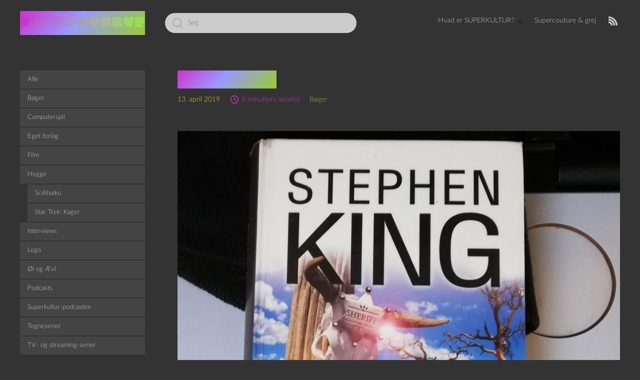

--- FILE ---
content_type: text/html; charset=UTF-8
request_url: https://superkultur.dk/2019/04/13/desperation/
body_size: 21332
content:
<!DOCTYPE html>

<html class="no-js" lang="da-DK">
    <head>
        <meta charset="UTF-8">
        <meta name="viewport" content="width=device-width, initial-scale=1.0">
        <link rel="profile" href="https://gmpg.org/xfn/11">
        <link rel="icon" href="https://superkultur.dk/wp-content/themes/Superkult/assets/favicon.ico" sizes="16x16 24x24 32x32 48x48 57x57 64x64 72x72 96x96 114x114 128x128 195x195 256x256" type="image/vnd.microsoft.icon" />
        <title>Desperation &#8211; SUPERKULTUR</title>
<meta name='robots' content='max-image-preview:large' />
	<style>img:is([sizes="auto" i], [sizes^="auto," i]) { contain-intrinsic-size: 3000px 1500px }</style>
	<link rel="alternate" type="application/rss+xml" title="SUPERKULTUR &raquo; Feed" href="https://superkultur.dk/feed/" />
<link rel="alternate" type="application/rss+xml" title="SUPERKULTUR &raquo;-kommentar-feed" href="https://superkultur.dk/comments/feed/" />
<link rel="alternate" type="application/rss+xml" title="SUPERKULTUR &raquo; Desperation-kommentar-feed" href="https://superkultur.dk/2019/04/13/desperation/feed/" />
<script>
window._wpemojiSettings = {"baseUrl":"https:\/\/s.w.org\/images\/core\/emoji\/16.0.1\/72x72\/","ext":".png","svgUrl":"https:\/\/s.w.org\/images\/core\/emoji\/16.0.1\/svg\/","svgExt":".svg","source":{"concatemoji":"https:\/\/superkultur.dk\/wp-includes\/js\/wp-emoji-release.min.js?ver=6.8.3"}};
/*! This file is auto-generated */
!function(s,n){var o,i,e;function c(e){try{var t={supportTests:e,timestamp:(new Date).valueOf()};sessionStorage.setItem(o,JSON.stringify(t))}catch(e){}}function p(e,t,n){e.clearRect(0,0,e.canvas.width,e.canvas.height),e.fillText(t,0,0);var t=new Uint32Array(e.getImageData(0,0,e.canvas.width,e.canvas.height).data),a=(e.clearRect(0,0,e.canvas.width,e.canvas.height),e.fillText(n,0,0),new Uint32Array(e.getImageData(0,0,e.canvas.width,e.canvas.height).data));return t.every(function(e,t){return e===a[t]})}function u(e,t){e.clearRect(0,0,e.canvas.width,e.canvas.height),e.fillText(t,0,0);for(var n=e.getImageData(16,16,1,1),a=0;a<n.data.length;a++)if(0!==n.data[a])return!1;return!0}function f(e,t,n,a){switch(t){case"flag":return n(e,"\ud83c\udff3\ufe0f\u200d\u26a7\ufe0f","\ud83c\udff3\ufe0f\u200b\u26a7\ufe0f")?!1:!n(e,"\ud83c\udde8\ud83c\uddf6","\ud83c\udde8\u200b\ud83c\uddf6")&&!n(e,"\ud83c\udff4\udb40\udc67\udb40\udc62\udb40\udc65\udb40\udc6e\udb40\udc67\udb40\udc7f","\ud83c\udff4\u200b\udb40\udc67\u200b\udb40\udc62\u200b\udb40\udc65\u200b\udb40\udc6e\u200b\udb40\udc67\u200b\udb40\udc7f");case"emoji":return!a(e,"\ud83e\udedf")}return!1}function g(e,t,n,a){var r="undefined"!=typeof WorkerGlobalScope&&self instanceof WorkerGlobalScope?new OffscreenCanvas(300,150):s.createElement("canvas"),o=r.getContext("2d",{willReadFrequently:!0}),i=(o.textBaseline="top",o.font="600 32px Arial",{});return e.forEach(function(e){i[e]=t(o,e,n,a)}),i}function t(e){var t=s.createElement("script");t.src=e,t.defer=!0,s.head.appendChild(t)}"undefined"!=typeof Promise&&(o="wpEmojiSettingsSupports",i=["flag","emoji"],n.supports={everything:!0,everythingExceptFlag:!0},e=new Promise(function(e){s.addEventListener("DOMContentLoaded",e,{once:!0})}),new Promise(function(t){var n=function(){try{var e=JSON.parse(sessionStorage.getItem(o));if("object"==typeof e&&"number"==typeof e.timestamp&&(new Date).valueOf()<e.timestamp+604800&&"object"==typeof e.supportTests)return e.supportTests}catch(e){}return null}();if(!n){if("undefined"!=typeof Worker&&"undefined"!=typeof OffscreenCanvas&&"undefined"!=typeof URL&&URL.createObjectURL&&"undefined"!=typeof Blob)try{var e="postMessage("+g.toString()+"("+[JSON.stringify(i),f.toString(),p.toString(),u.toString()].join(",")+"));",a=new Blob([e],{type:"text/javascript"}),r=new Worker(URL.createObjectURL(a),{name:"wpTestEmojiSupports"});return void(r.onmessage=function(e){c(n=e.data),r.terminate(),t(n)})}catch(e){}c(n=g(i,f,p,u))}t(n)}).then(function(e){for(var t in e)n.supports[t]=e[t],n.supports.everything=n.supports.everything&&n.supports[t],"flag"!==t&&(n.supports.everythingExceptFlag=n.supports.everythingExceptFlag&&n.supports[t]);n.supports.everythingExceptFlag=n.supports.everythingExceptFlag&&!n.supports.flag,n.DOMReady=!1,n.readyCallback=function(){n.DOMReady=!0}}).then(function(){return e}).then(function(){var e;n.supports.everything||(n.readyCallback(),(e=n.source||{}).concatemoji?t(e.concatemoji):e.wpemoji&&e.twemoji&&(t(e.twemoji),t(e.wpemoji)))}))}((window,document),window._wpemojiSettings);
</script>
<style id='wp-emoji-styles-inline-css'>

	img.wp-smiley, img.emoji {
		display: inline !important;
		border: none !important;
		box-shadow: none !important;
		height: 1em !important;
		width: 1em !important;
		margin: 0 0.07em !important;
		vertical-align: -0.1em !important;
		background: none !important;
		padding: 0 !important;
	}
</style>
<link rel='stylesheet' id='wp-block-library-css' href='https://superkultur.dk/wp-includes/css/dist/block-library/style.min.css?ver=6.8.3' media='all' />
<style id='classic-theme-styles-inline-css'>
/*! This file is auto-generated */
.wp-block-button__link{color:#fff;background-color:#32373c;border-radius:9999px;box-shadow:none;text-decoration:none;padding:calc(.667em + 2px) calc(1.333em + 2px);font-size:1.125em}.wp-block-file__button{background:#32373c;color:#fff;text-decoration:none}
</style>
<link rel='stylesheet' id='podcasting-transcript-css' href='https://superkultur.dk/wp-content/plugins/simple-podcasting/dist/podcasting-transcript.css?ver=4a9147bc3780bad24b9f' media='all' />
<link rel='stylesheet' id='podcast-platforms-block-editor-css' href='https://superkultur.dk/wp-content/plugins/simple-podcasting/dist/podcast-platforms-block.css?ver=ec249e66077f5d0d0537' media='all' />
<style id='activitypub-extra-fields-style-inline-css'>
.activitypub-extra-fields{display:table;list-style:none;margin:0;padding:0;table-layout:fixed}.activitypub-extra-field{display:table-row;margin-bottom:0}.activitypub-extra-field dt{color:inherit;display:table-cell;font-weight:600;margin-bottom:0;padding-bottom:.5em;padding-right:10px;text-overflow:ellipsis;vertical-align:baseline;white-space:nowrap}.activitypub-extra-field dt:after{content:":"}.activitypub-extra-field dd{color:inherit;display:table-cell;margin-bottom:0;margin-left:0;padding-bottom:.5em;vertical-align:baseline;word-break:break-word}.activitypub-extra-field dd p{margin-bottom:.5em;margin-top:0}.activitypub-extra-field dd p:last-child{margin-bottom:0}.activitypub-extra-field dd a{color:inherit;text-decoration:underline}.activitypub-extra-field dd a:hover{text-decoration:none}.is-style-stacked .activitypub-extra-fields{display:block;table-layout:auto}.is-style-stacked .activitypub-extra-field{display:block;margin-bottom:1em}.is-style-stacked .activitypub-extra-field:last-child{margin-bottom:0}.is-style-stacked .activitypub-extra-field dt{display:block;margin-bottom:.25em;padding-bottom:0;padding-right:0;text-overflow:clip;white-space:normal}.is-style-stacked .activitypub-extra-field dt:after{content:none}.is-style-stacked .activitypub-extra-field dd{display:block;padding-bottom:0}.is-style-cards .activitypub-extra-fields{display:block;table-layout:auto}.is-style-cards .activitypub-extra-field{background:var(--wp--preset--color--base,#fff);border:1px solid var(--wp--preset--color--contrast-2,#ddd);border-radius:8px;box-shadow:0 1px 3px rgba(0,0,0,.05);display:block;margin-bottom:1em;padding:1em}.is-style-cards .activitypub-extra-field:last-child{margin-bottom:0}.is-style-cards .activitypub-extra-field dt{color:currentcolor;display:block;font-size:.9em;letter-spacing:.5px;margin-bottom:.5em;padding-bottom:0;padding-right:0;text-transform:uppercase;white-space:normal}.is-style-cards .activitypub-extra-field dt:after{content:none}.is-style-cards .activitypub-extra-field dd{display:block;font-size:1em;padding-bottom:0}.is-style-cards.has-background{background:transparent!important}.activitypub-extra-fields-block-wrapper.has-background .activitypub-extra-fields,.activitypub-extra-fields-block-wrapper.has-border .activitypub-extra-fields,.activitypub-extra-fields-block-wrapper.is-style-stacked.has-background .activitypub-extra-fields,.activitypub-extra-fields-block-wrapper.is-style-stacked.has-border .activitypub-extra-fields,.is-style-cards.has-background .activitypub-extra-fields{padding:1rem}.activitypub-extra-fields-block-wrapper.is-style-cards.has-background .activitypub-extra-fields,.activitypub-extra-fields-block-wrapper.is-style-cards.has-border .activitypub-extra-fields{padding:0}

</style>
<link rel='stylesheet' id='activitypub-follow-me-style-css' href='https://superkultur.dk/wp-content/plugins/activitypub/build/follow-me/style-index.css?ver=7.8.4' media='all' />
<style id='activitypub-followers-style-inline-css'>
button{border:none}.wp-block-activitypub-followers{font-family:-apple-system,BlinkMacSystemFont,Segoe UI,Roboto,Oxygen-Sans,Ubuntu,Cantarell,Helvetica Neue,sans-serif;margin:16px 0}.wp-block-activitypub-followers .wp-block-heading{border-bottom:1px solid;margin:0 0 16px;padding:0 0 8px}.wp-block-activitypub-followers .followers-pagination,.wp-block-activitypub-followers .wp-block-heading{border-color:var(--wp--preset--color--foreground,var(--wp--preset--color--primary,#e0e0e0))}.wp-block-activitypub-followers .followers-container{position:relative}.wp-block-activitypub-followers .followers-container .followers-list{list-style:none;margin:0;padding:0}.wp-block-activitypub-followers .followers-container .follower-item{margin:0 0 8px}.wp-block-activitypub-followers .followers-container .follower-item:last-child{margin-bottom:0}.wp-block-activitypub-followers .followers-container .follower-link{align-items:center;border:none;border-radius:8px;box-shadow:none;display:flex;padding:8px;transition:background-color .2s ease}.wp-block-activitypub-followers .followers-container .external-link-icon{height:16px;margin-left:8px;opacity:0;transition:opacity .2s ease;width:16px}.wp-block-activitypub-followers .followers-container .follower-link:focus,.wp-block-activitypub-followers .followers-container .follower-link:hover{background-color:var(--wp--preset--color--subtle-background,var(--wp--preset--color--accent-2,var(--wp--preset--color--tertiary,var(--wp--preset--color--secondary,#f0f0f0))));box-shadow:none;outline:none}.wp-block-activitypub-followers .followers-container .follower-link:focus .external-link-icon,.wp-block-activitypub-followers .followers-container .follower-link:hover .external-link-icon{opacity:1}.wp-block-activitypub-followers .followers-container .follower-avatar{border:1px solid #e0e0e0;border-radius:50%;height:48px;margin-right:16px;-o-object-fit:cover;object-fit:cover;width:48px}.wp-block-activitypub-followers .followers-container .follower-info{display:flex;flex:1;flex-direction:column;line-height:1.3;overflow:hidden}.wp-block-activitypub-followers .followers-container .follower-name{font-weight:600;margin-bottom:2px;overflow:hidden;text-overflow:ellipsis;white-space:nowrap}.wp-block-activitypub-followers .followers-container .follower-username{color:var(--wp--preset--color--very-dark-gray,#666);font-size:90%;overflow:hidden;text-overflow:ellipsis;white-space:nowrap}.wp-block-activitypub-followers .followers-container .followers-pagination{align-items:center;border-top-style:solid;border-top-width:1px;display:grid;grid-template-columns:1fr auto 1fr;margin-top:16px;padding-top:8px!important}.wp-block-activitypub-followers .followers-container .followers-pagination .pagination-info{color:var(--wp--preset--color--very-dark-gray,#666);font-size:90%;justify-self:center}.wp-block-activitypub-followers .followers-container .followers-pagination .pagination-next,.wp-block-activitypub-followers .followers-container .followers-pagination .pagination-previous{border:none;box-shadow:none;cursor:pointer;display:inline-block;font-size:90%;min-width:60px;padding:8px 0}.wp-block-activitypub-followers .followers-container .followers-pagination .pagination-next[hidden],.wp-block-activitypub-followers .followers-container .followers-pagination .pagination-previous[hidden]{display:none!important}.wp-block-activitypub-followers .followers-container .followers-pagination .pagination-next[aria-disabled=true],.wp-block-activitypub-followers .followers-container .followers-pagination .pagination-previous[aria-disabled=true]{cursor:not-allowed;opacity:.3;pointer-events:none;text-decoration:none}.wp-block-activitypub-followers .followers-container .followers-pagination .pagination-previous{justify-self:start;padding-right:8px}.wp-block-activitypub-followers .followers-container .followers-pagination .pagination-previous:before{content:"←"}.wp-block-activitypub-followers .followers-container .followers-pagination .pagination-next{justify-self:end;padding-left:8px;text-align:right}.wp-block-activitypub-followers .followers-container .followers-pagination .pagination-next:after{content:"→"}@media(max-width:480px){.wp-block-activitypub-followers .followers-container .followers-pagination{grid-template-columns:1fr 1fr}.wp-block-activitypub-followers .followers-container .followers-pagination .pagination-info{display:none}.wp-block-activitypub-followers .followers-container .followers-pagination .pagination-next,.wp-block-activitypub-followers .followers-container .followers-pagination .pagination-previous{align-items:center;font-size:100%;min-height:44px}}.wp-block-activitypub-followers .followers-container .followers-loading{align-items:center;background-color:hsla(0,0%,100%,.5);border-radius:8px;bottom:0;display:flex;justify-content:center;left:0;position:absolute;right:0;top:0}.wp-block-activitypub-followers .followers-container .followers-loading[aria-hidden=true]{display:none}.wp-block-activitypub-followers .followers-container .loading-spinner{animation:spin 1s ease-in-out infinite;border:3px solid color-mix(in srgb,var(--wp--preset--color--primary,#0073aa) 30%,transparent);border-radius:50%;border-top-color:var(--wp--preset--color--primary,#0073aa);height:40px;width:40px}@keyframes spin{to{transform:rotate(1turn)}}.wp-block-activitypub-followers.is-style-card:not(.block-editor-block-list__block){background-color:var(--wp--preset--color--white,#fff);border-radius:8px;box-shadow:0 2px 8px rgba(0,0,0,.1);box-sizing:border-box;padding:24px}@media(max-width:480px){.wp-block-activitypub-followers.is-style-card:not(.block-editor-block-list__block){margin-left:-12px;margin-right:-12px}}.wp-block-activitypub-followers.is-style-card:not(.block-editor-block-list__block) .wp-block-heading{border-bottom:none;margin-bottom:16px;text-align:center}.wp-block-activitypub-followers.is-style-card:not(.block-editor-block-list__block) .follower-link{border:1px solid #e0e0e0;margin-bottom:8px}.wp-block-activitypub-followers.is-style-card:not(.block-editor-block-list__block) .follower-link:focus,.wp-block-activitypub-followers.is-style-card:not(.block-editor-block-list__block) .follower-link:hover{border-color:#c7c7c7}.wp-block-activitypub-followers.is-style-card:not(.block-editor-block-list__block) .followers-pagination{border:none;padding-bottom:0!important}.wp-block-activitypub-followers.is-style-compact .follower-link{padding:4px}.wp-block-activitypub-followers.is-style-compact .follower-avatar{height:36px;margin-right:8px;width:36px}.wp-block-activitypub-followers.is-style-compact .follower-name{font-size:90%}.wp-block-activitypub-followers.is-style-compact .follower-username{font-size:80%}.wp-block-activitypub-followers.is-style-compact .followers-pagination{margin-top:8px;padding-top:4px}.wp-block-activitypub-followers.is-style-compact .followers-pagination .pagination-next,.wp-block-activitypub-followers.is-style-compact .followers-pagination .pagination-previous{font-size:80%;padding-bottom:4px;padding-top:4px}@media(max-width:480px){.wp-block-activitypub-followers.is-style-compact .followers-pagination .pagination-next,.wp-block-activitypub-followers.is-style-compact .followers-pagination .pagination-previous{font-size:100%}}.wp-block-activitypub-followers.is-style-compact .followers-pagination .pagination-info{font-size:80%}

</style>
<style id='activitypub-reactions-style-inline-css'>
body.modal-open{overflow:hidden}.activitypub-modal__overlay{align-items:center;background-color:rgba(0,0,0,.5);bottom:0;color:initial;display:flex;justify-content:center;left:0;padding:1rem;position:fixed;right:0;top:0;z-index:100000}.activitypub-modal__overlay.compact{align-items:flex-start;background-color:transparent;bottom:auto;justify-content:flex-start;left:auto;padding:0;position:absolute;right:auto;top:auto;z-index:100}.activitypub-modal__overlay[hidden]{display:none}.activitypub-modal__frame{animation:activitypub-modal-appear .2s ease-out;background-color:var(--wp--preset--color--white,#fff);border-radius:8px;box-shadow:0 5px 15px rgba(0,0,0,.3);display:flex;flex-direction:column;max-height:calc(100vh - 2rem);max-width:660px;overflow:hidden;width:100%}.compact .activitypub-modal__frame{box-shadow:0 2px 8px rgba(0,0,0,.1);max-height:300px;max-width:-moz-min-content;max-width:min-content;min-width:250px;width:auto}.activitypub-modal__header{align-items:center;border-bottom:1px solid var(--wp--preset--color--light-gray,#f0f0f0);display:flex;flex-shrink:0;justify-content:space-between;padding:2rem 2rem 1.5rem}.compact .activitypub-modal__header{display:none}.activitypub-modal__header .activitypub-modal__close{align-items:center;border:none;cursor:pointer;display:flex;justify-content:center;padding:.5rem;width:auto}.activitypub-modal__header .activitypub-modal__close:active{border:none;padding:.5rem}.activitypub-modal__title{font-size:130%;font-weight:600;line-height:1.4;margin:0!important}.activitypub-modal__content{overflow-y:auto}@keyframes activitypub-modal-appear{0%{opacity:0;transform:translateY(20px)}to{opacity:1;transform:translateY(0)}}.wp-block-activitypub-reactions{margin-bottom:2rem;margin-top:2rem;position:relative}.wp-block-activitypub-reactions.has-background,.wp-block-activitypub-reactions.has-border{box-sizing:border-box;padding:2rem}.wp-block-activitypub-reactions .activitypub-reactions{display:flex;flex-direction:column;flex-wrap:wrap}.wp-block-activitypub-reactions .reaction-group{align-items:center;display:flex;gap:.75rem;justify-content:flex-start;margin:.5em 0;position:relative;width:100%}@media(max-width:782px){.wp-block-activitypub-reactions .reaction-group:has(.reaction-avatars:not(:empty)){justify-content:space-between}}.wp-block-activitypub-reactions .reaction-group .reaction-avatars{align-items:center;display:flex;flex-direction:row;list-style:none;margin:0!important;padding:0}.wp-block-activitypub-reactions .reaction-group .reaction-avatars li{margin:0 -10px 0 0;padding:0;transition:transform .2s ease}.wp-block-activitypub-reactions .reaction-group .reaction-avatars li:not([hidden]):not(:has(~li:not([hidden]))){margin-right:0}.wp-block-activitypub-reactions .reaction-group .reaction-avatars li:hover{transform:translateY(-2px);z-index:2}.wp-block-activitypub-reactions .reaction-group .reaction-avatars li a{border-radius:50%;box-shadow:none;display:block;line-height:1;text-decoration:none}.wp-block-activitypub-reactions .reaction-group .reaction-avatar{max-height:32px;max-width:32px;overflow:hidden;-moz-force-broken-image-icon:1;border:.5px solid var(--wp--preset--color--contrast,hsla(0,0%,100%,.8));border-radius:50%;box-shadow:0 0 0 .5px hsla(0,0%,100%,.8),0 1px 3px rgba(0,0,0,.2);transition:transform .6s cubic-bezier(.34,1.56,.64,1);will-change:transform}.wp-block-activitypub-reactions .reaction-group .reaction-avatar:focus-visible,.wp-block-activitypub-reactions .reaction-group .reaction-avatar:hover{position:relative;transform:translateY(-5px);z-index:1}.wp-block-activitypub-reactions .reaction-group .reaction-label{align-items:center;background:none;border:none;border-radius:4px;color:currentcolor;display:flex;flex:0 0 auto;font-size:var(--wp--preset--font-size--small,.875rem);gap:.25rem;padding:.25rem .5rem;text-decoration:none;transition:background-color .2s ease;white-space:nowrap}.wp-block-activitypub-reactions .reaction-group .reaction-label:hover{background-color:rgba(0,0,0,.05);color:currentcolor}.wp-block-activitypub-reactions .reaction-group .reaction-label:focus:not(:disabled){box-shadow:none;outline:1px solid currentcolor;outline-offset:2px}.reactions-list{list-style:none;margin:0!important;padding:.5rem}.components-popover__content>.reactions-list{padding:0}.reactions-list .reaction-item{margin:0 0 .5rem}.reactions-list .reaction-item:last-child{margin-bottom:0}.reactions-list .reaction-item a{align-items:center;border-radius:4px;box-shadow:none;color:inherit;display:flex;gap:.75rem;padding:.5rem;text-decoration:none;transition:background-color .2s ease}.reactions-list .reaction-item a:hover{background-color:rgba(0,0,0,.03)}.reactions-list .reaction-item img{border:1px solid var(--wp--preset--color--light-gray,#f0f0f0);border-radius:50%;box-shadow:none;height:36px;width:36px}.reactions-list .reaction-item .reaction-name{font-size:var(--wp--preset--font-size--small,.875rem)}.activitypub-popover .components-popover__content{box-shadow:0 2px 8px rgba(0,0,0,.1);max-height:300px;max-width:-moz-min-content;max-width:min-content;min-width:250px;padding:.5rem;width:auto}.wp-block-activitypub-reactions.is-style-compact .wp-block-heading{margin-bottom:.5em}.wp-block-activitypub-reactions.is-style-compact .activitypub-reactions{display:inline-flex;flex-direction:row;flex-wrap:wrap;gap:.5em}.wp-block-activitypub-reactions.is-style-compact .reaction-group{display:inline-flex;margin:0;width:auto}

</style>
<style id='activitypub-reply-style-inline-css'>
.activitypub-embed-container{min-height:100px;pointer-events:none;position:relative;-webkit-user-select:none;-moz-user-select:none;user-select:none}.activitypub-embed-loading{align-items:center;display:flex;justify-content:center}.activitypub-embed-container .wp-block-embed{pointer-events:none!important}.activitypub-embed-preview,.activitypub-embed-preview iframe{pointer-events:none}.activitypub-reply-display{margin:1em 0}.activitypub-reply-display p{margin:0}.activitypub-reply-display a{color:#2271b1;text-decoration:none}.activitypub-reply-display a:hover{color:#135e96;text-decoration:underline}.activitypub-embed{background:#fff;border:1px solid #e6e6e6;border-radius:12px;font-family:-apple-system,BlinkMacSystemFont,Segoe UI,Roboto,Helvetica,Arial,sans-serif;max-width:100%;padding:0}.activitypub-reply-block .activitypub-embed{margin:1em 0}.activitypub-embed-header{align-items:center;display:flex;gap:10px;padding:15px}.activitypub-embed-header img{border-radius:50%;height:48px;width:48px}.activitypub-embed-header-text{flex-grow:1}.activitypub-embed-header-text h2{color:#000;font-size:15px;font-weight:600;margin:0;padding:0}.activitypub-embed-header-text .ap-account{color:#687684;font-size:14px;text-decoration:none}.activitypub-embed-content{padding:0 15px 15px}.activitypub-embed-content .ap-title{color:#000;font-size:23px;font-weight:600;margin:0 0 10px;padding:0}.activitypub-embed-content .ap-subtitle{color:#000;font-size:15px;margin:0 0 15px}.activitypub-embed-content .ap-preview{border:1px solid #e6e6e6;border-radius:8px;box-sizing:border-box;display:grid;gap:2px;grid-template-columns:1fr 1fr;grid-template-rows:1fr 1fr;margin:1em 0 0;min-height:64px;overflow:hidden;position:relative;width:100%}.activitypub-embed-content .ap-preview img{border:0;box-sizing:border-box;display:block;height:100%;-o-object-fit:cover;object-fit:cover;overflow:hidden;position:relative;width:100%}.activitypub-embed-content .ap-preview audio,.activitypub-embed-content .ap-preview video{display:block;grid-column:1/span 2;max-width:100%}.activitypub-embed-content .ap-preview audio{width:100%}.activitypub-embed-content .ap-preview.layout-1{grid-template-columns:1fr;grid-template-rows:1fr}.activitypub-embed-content .ap-preview.layout-2{aspect-ratio:auto;grid-template-rows:1fr;height:auto}.activitypub-embed-content .ap-preview.layout-3>img:first-child{grid-row:span 2}.activitypub-embed-content .ap-preview-text{padding:15px}.activitypub-embed-meta{border-top:1px solid #e6e6e6;color:#687684;display:flex;font-size:13px;gap:15px;padding:15px}.activitypub-embed-meta .ap-stat{align-items:center;display:flex;gap:5px}@media only screen and (max-width:399px){.activitypub-embed-meta span.ap-stat{display:none!important}}.activitypub-embed-meta a.ap-stat{color:inherit;text-decoration:none}.activitypub-embed-meta strong{color:#000;font-weight:600}.activitypub-embed-meta .ap-stat-label{color:#687684}.wp-block-activitypub-reply .components-spinner{height:12px;margin-bottom:0;margin-top:0;width:12px}

</style>
<style id='global-styles-inline-css'>
:root{--wp--preset--aspect-ratio--square: 1;--wp--preset--aspect-ratio--4-3: 4/3;--wp--preset--aspect-ratio--3-4: 3/4;--wp--preset--aspect-ratio--3-2: 3/2;--wp--preset--aspect-ratio--2-3: 2/3;--wp--preset--aspect-ratio--16-9: 16/9;--wp--preset--aspect-ratio--9-16: 9/16;--wp--preset--color--black: #000000;--wp--preset--color--cyan-bluish-gray: #abb8c3;--wp--preset--color--white: #ffffff;--wp--preset--color--pale-pink: #f78da7;--wp--preset--color--vivid-red: #cf2e2e;--wp--preset--color--luminous-vivid-orange: #ff6900;--wp--preset--color--luminous-vivid-amber: #fcb900;--wp--preset--color--light-green-cyan: #7bdcb5;--wp--preset--color--vivid-green-cyan: #00d084;--wp--preset--color--pale-cyan-blue: #8ed1fc;--wp--preset--color--vivid-cyan-blue: #0693e3;--wp--preset--color--vivid-purple: #9b51e0;--wp--preset--gradient--vivid-cyan-blue-to-vivid-purple: linear-gradient(135deg,rgba(6,147,227,1) 0%,rgb(155,81,224) 100%);--wp--preset--gradient--light-green-cyan-to-vivid-green-cyan: linear-gradient(135deg,rgb(122,220,180) 0%,rgb(0,208,130) 100%);--wp--preset--gradient--luminous-vivid-amber-to-luminous-vivid-orange: linear-gradient(135deg,rgba(252,185,0,1) 0%,rgba(255,105,0,1) 100%);--wp--preset--gradient--luminous-vivid-orange-to-vivid-red: linear-gradient(135deg,rgba(255,105,0,1) 0%,rgb(207,46,46) 100%);--wp--preset--gradient--very-light-gray-to-cyan-bluish-gray: linear-gradient(135deg,rgb(238,238,238) 0%,rgb(169,184,195) 100%);--wp--preset--gradient--cool-to-warm-spectrum: linear-gradient(135deg,rgb(74,234,220) 0%,rgb(151,120,209) 20%,rgb(207,42,186) 40%,rgb(238,44,130) 60%,rgb(251,105,98) 80%,rgb(254,248,76) 100%);--wp--preset--gradient--blush-light-purple: linear-gradient(135deg,rgb(255,206,236) 0%,rgb(152,150,240) 100%);--wp--preset--gradient--blush-bordeaux: linear-gradient(135deg,rgb(254,205,165) 0%,rgb(254,45,45) 50%,rgb(107,0,62) 100%);--wp--preset--gradient--luminous-dusk: linear-gradient(135deg,rgb(255,203,112) 0%,rgb(199,81,192) 50%,rgb(65,88,208) 100%);--wp--preset--gradient--pale-ocean: linear-gradient(135deg,rgb(255,245,203) 0%,rgb(182,227,212) 50%,rgb(51,167,181) 100%);--wp--preset--gradient--electric-grass: linear-gradient(135deg,rgb(202,248,128) 0%,rgb(113,206,126) 100%);--wp--preset--gradient--midnight: linear-gradient(135deg,rgb(2,3,129) 0%,rgb(40,116,252) 100%);--wp--preset--font-size--small: 13px;--wp--preset--font-size--medium: 20px;--wp--preset--font-size--large: 36px;--wp--preset--font-size--x-large: 42px;--wp--preset--spacing--20: 0.44rem;--wp--preset--spacing--30: 0.67rem;--wp--preset--spacing--40: 1rem;--wp--preset--spacing--50: 1.5rem;--wp--preset--spacing--60: 2.25rem;--wp--preset--spacing--70: 3.38rem;--wp--preset--spacing--80: 5.06rem;--wp--preset--shadow--natural: 6px 6px 9px rgba(0, 0, 0, 0.2);--wp--preset--shadow--deep: 12px 12px 50px rgba(0, 0, 0, 0.4);--wp--preset--shadow--sharp: 6px 6px 0px rgba(0, 0, 0, 0.2);--wp--preset--shadow--outlined: 6px 6px 0px -3px rgba(255, 255, 255, 1), 6px 6px rgba(0, 0, 0, 1);--wp--preset--shadow--crisp: 6px 6px 0px rgba(0, 0, 0, 1);}:where(.is-layout-flex){gap: 0.5em;}:where(.is-layout-grid){gap: 0.5em;}body .is-layout-flex{display: flex;}.is-layout-flex{flex-wrap: wrap;align-items: center;}.is-layout-flex > :is(*, div){margin: 0;}body .is-layout-grid{display: grid;}.is-layout-grid > :is(*, div){margin: 0;}:where(.wp-block-columns.is-layout-flex){gap: 2em;}:where(.wp-block-columns.is-layout-grid){gap: 2em;}:where(.wp-block-post-template.is-layout-flex){gap: 1.25em;}:where(.wp-block-post-template.is-layout-grid){gap: 1.25em;}.has-black-color{color: var(--wp--preset--color--black) !important;}.has-cyan-bluish-gray-color{color: var(--wp--preset--color--cyan-bluish-gray) !important;}.has-white-color{color: var(--wp--preset--color--white) !important;}.has-pale-pink-color{color: var(--wp--preset--color--pale-pink) !important;}.has-vivid-red-color{color: var(--wp--preset--color--vivid-red) !important;}.has-luminous-vivid-orange-color{color: var(--wp--preset--color--luminous-vivid-orange) !important;}.has-luminous-vivid-amber-color{color: var(--wp--preset--color--luminous-vivid-amber) !important;}.has-light-green-cyan-color{color: var(--wp--preset--color--light-green-cyan) !important;}.has-vivid-green-cyan-color{color: var(--wp--preset--color--vivid-green-cyan) !important;}.has-pale-cyan-blue-color{color: var(--wp--preset--color--pale-cyan-blue) !important;}.has-vivid-cyan-blue-color{color: var(--wp--preset--color--vivid-cyan-blue) !important;}.has-vivid-purple-color{color: var(--wp--preset--color--vivid-purple) !important;}.has-black-background-color{background-color: var(--wp--preset--color--black) !important;}.has-cyan-bluish-gray-background-color{background-color: var(--wp--preset--color--cyan-bluish-gray) !important;}.has-white-background-color{background-color: var(--wp--preset--color--white) !important;}.has-pale-pink-background-color{background-color: var(--wp--preset--color--pale-pink) !important;}.has-vivid-red-background-color{background-color: var(--wp--preset--color--vivid-red) !important;}.has-luminous-vivid-orange-background-color{background-color: var(--wp--preset--color--luminous-vivid-orange) !important;}.has-luminous-vivid-amber-background-color{background-color: var(--wp--preset--color--luminous-vivid-amber) !important;}.has-light-green-cyan-background-color{background-color: var(--wp--preset--color--light-green-cyan) !important;}.has-vivid-green-cyan-background-color{background-color: var(--wp--preset--color--vivid-green-cyan) !important;}.has-pale-cyan-blue-background-color{background-color: var(--wp--preset--color--pale-cyan-blue) !important;}.has-vivid-cyan-blue-background-color{background-color: var(--wp--preset--color--vivid-cyan-blue) !important;}.has-vivid-purple-background-color{background-color: var(--wp--preset--color--vivid-purple) !important;}.has-black-border-color{border-color: var(--wp--preset--color--black) !important;}.has-cyan-bluish-gray-border-color{border-color: var(--wp--preset--color--cyan-bluish-gray) !important;}.has-white-border-color{border-color: var(--wp--preset--color--white) !important;}.has-pale-pink-border-color{border-color: var(--wp--preset--color--pale-pink) !important;}.has-vivid-red-border-color{border-color: var(--wp--preset--color--vivid-red) !important;}.has-luminous-vivid-orange-border-color{border-color: var(--wp--preset--color--luminous-vivid-orange) !important;}.has-luminous-vivid-amber-border-color{border-color: var(--wp--preset--color--luminous-vivid-amber) !important;}.has-light-green-cyan-border-color{border-color: var(--wp--preset--color--light-green-cyan) !important;}.has-vivid-green-cyan-border-color{border-color: var(--wp--preset--color--vivid-green-cyan) !important;}.has-pale-cyan-blue-border-color{border-color: var(--wp--preset--color--pale-cyan-blue) !important;}.has-vivid-cyan-blue-border-color{border-color: var(--wp--preset--color--vivid-cyan-blue) !important;}.has-vivid-purple-border-color{border-color: var(--wp--preset--color--vivid-purple) !important;}.has-vivid-cyan-blue-to-vivid-purple-gradient-background{background: var(--wp--preset--gradient--vivid-cyan-blue-to-vivid-purple) !important;}.has-light-green-cyan-to-vivid-green-cyan-gradient-background{background: var(--wp--preset--gradient--light-green-cyan-to-vivid-green-cyan) !important;}.has-luminous-vivid-amber-to-luminous-vivid-orange-gradient-background{background: var(--wp--preset--gradient--luminous-vivid-amber-to-luminous-vivid-orange) !important;}.has-luminous-vivid-orange-to-vivid-red-gradient-background{background: var(--wp--preset--gradient--luminous-vivid-orange-to-vivid-red) !important;}.has-very-light-gray-to-cyan-bluish-gray-gradient-background{background: var(--wp--preset--gradient--very-light-gray-to-cyan-bluish-gray) !important;}.has-cool-to-warm-spectrum-gradient-background{background: var(--wp--preset--gradient--cool-to-warm-spectrum) !important;}.has-blush-light-purple-gradient-background{background: var(--wp--preset--gradient--blush-light-purple) !important;}.has-blush-bordeaux-gradient-background{background: var(--wp--preset--gradient--blush-bordeaux) !important;}.has-luminous-dusk-gradient-background{background: var(--wp--preset--gradient--luminous-dusk) !important;}.has-pale-ocean-gradient-background{background: var(--wp--preset--gradient--pale-ocean) !important;}.has-electric-grass-gradient-background{background: var(--wp--preset--gradient--electric-grass) !important;}.has-midnight-gradient-background{background: var(--wp--preset--gradient--midnight) !important;}.has-small-font-size{font-size: var(--wp--preset--font-size--small) !important;}.has-medium-font-size{font-size: var(--wp--preset--font-size--medium) !important;}.has-large-font-size{font-size: var(--wp--preset--font-size--large) !important;}.has-x-large-font-size{font-size: var(--wp--preset--font-size--x-large) !important;}
:where(.wp-block-post-template.is-layout-flex){gap: 1.25em;}:where(.wp-block-post-template.is-layout-grid){gap: 1.25em;}
:where(.wp-block-columns.is-layout-flex){gap: 2em;}:where(.wp-block-columns.is-layout-grid){gap: 2em;}
:root :where(.wp-block-pullquote){font-size: 1.5em;line-height: 1.6;}
</style>
<link rel='stylesheet' id='cpg-frontend-styles-css-css' href='https://superkultur.dk/wp-content/plugins/color-palette-generator/assets/css/cpg-frontend-styles.css?ver=6.8.3' media='all' />
<link rel='stylesheet' id='cpg-frontend-widget-styles-css-css' href='https://superkultur.dk/wp-content/plugins/color-palette-generator/assets/css/cpg-frontend-widget-styles.css?ver=6.8.3' media='all' />
<link rel='stylesheet' id='podcast-block-css' href='https://superkultur.dk/wp-content/plugins/simple-podcasting/dist/podcast.css?ver=a1f6d7bb3934e425f805' media='all' />
<link rel='stylesheet' id='latest-episode-block-css' href='https://superkultur.dk/wp-content/plugins/simple-podcasting/dist/latest-episode.css?ver=056ef85d1d66e0b4dc10' media='all' />
<link rel='stylesheet' id='stcr-font-awesome-css' href='https://superkultur.dk/wp-content/plugins/subscribe-to-comments-reloaded/includes/css/font-awesome.min.css?ver=6.8.3' media='all' />
<link rel='stylesheet' id='stcr-style-css' href='https://superkultur.dk/wp-content/plugins/subscribe-to-comments-reloaded/includes/css/stcr-style.css?ver=6.8.3' media='all' />
<link rel='stylesheet' id='indieweb-css' href='https://superkultur.dk/wp-content/plugins/indieweb/static/css/indieweb.css?ver=5.0.0' media='all' />
<link rel='stylesheet' id='sqlt-css-bundle-css' href='https://superkultur.dk/wp-content/themes/Superkult/assets/bundle.min.css?ver=1.0' media='all' />
<link rel='stylesheet' id='slb_core-css' href='https://superkultur.dk/wp-content/plugins/simple-lightbox/client/css/app.css?ver=2.9.4' media='all' />
<style id='rocket-lazyload-inline-css'>
.rll-youtube-player{position:relative;padding-bottom:56.23%;height:0;overflow:hidden;max-width:100%;}.rll-youtube-player:focus-within{outline: 2px solid currentColor;outline-offset: 5px;}.rll-youtube-player iframe{position:absolute;top:0;left:0;width:100%;height:100%;z-index:100;background:0 0}.rll-youtube-player img{bottom:0;display:block;left:0;margin:auto;max-width:100%;width:100%;position:absolute;right:0;top:0;border:none;height:auto;-webkit-transition:.4s all;-moz-transition:.4s all;transition:.4s all}.rll-youtube-player img:hover{-webkit-filter:brightness(75%)}.rll-youtube-player .play{height:100%;width:100%;left:0;top:0;position:absolute;background:url(https://superkultur.dk/wp-content/plugins/rocket-lazy-load/assets/img/youtube.png) no-repeat center;background-color: transparent !important;cursor:pointer;border:none;}
</style>
<script src="https://superkultur.dk/wp-content/themes/Superkult/assets/bundle.min.js?ver=1.0" id="sqlt-js-bundle-js"></script>
<link rel="https://api.w.org/" href="https://superkultur.dk/wp-json/" /><link rel="alternate" title="JSON" type="application/json" href="https://superkultur.dk/wp-json/wp/v2/posts/1642" /><link rel="EditURI" type="application/rsd+xml" title="RSD" href="https://superkultur.dk/xmlrpc.php?rsd" />
<meta name="generator" content="WordPress 6.8.3" />
<link rel="canonical" href="https://superkultur.dk/2019/04/13/desperation/" />
<link rel='shortlink' href='https://superkultur.dk/?p=1642' />
<link rel="alternate" title="oEmbed (JSON)" type="application/json+oembed" href="https://superkultur.dk/wp-json/oembed/1.0/embed?url=https%3A%2F%2Fsuperkultur.dk%2F2019%2F04%2F13%2Fdesperation%2F" />
<link rel="alternate" title="oEmbed (XML)" type="text/xml+oembed" href="https://superkultur.dk/wp-json/oembed/1.0/embed?url=https%3A%2F%2Fsuperkultur.dk%2F2019%2F04%2F13%2Fdesperation%2F&#038;format=xml" />
<meta property="fediverse:creator" name="fediverse:creator" content="janus@superkultur.dk" />

<link rel="alternate" title="ActivityPub (JSON)" type="application/activity+json" href="https://superkultur.dk/2019/04/13/desperation/" />
<link rel="icon" href="https://superkultur.dk/wp-content/uploads/2023/05/cropped-favicon2023-1-32x32.png" sizes="32x32" />
<link rel="icon" href="https://superkultur.dk/wp-content/uploads/2023/05/cropped-favicon2023-1-192x192.png" sizes="192x192" />
<link rel="apple-touch-icon" href="https://superkultur.dk/wp-content/uploads/2023/05/cropped-favicon2023-1-180x180.png" />
<meta name="msapplication-TileImage" content="https://superkultur.dk/wp-content/uploads/2023/05/cropped-favicon2023-1-270x270.png" />
<link rel="micropub_media" href="https://superkultur.dk/wp-json/micropub/1.0/media" />
<link rel="micropub" href="https://superkultur.dk/wp-json/micropub/1.0/endpoint" />
<noscript><style id="rocket-lazyload-nojs-css">.rll-youtube-player, [data-lazy-src]{display:none !important;}</style></noscript>    </head>

    
    <body class="wp-singular post-template-default single single-post postid-1642 single-format-standard wp-theme-Superkult layout--has-sidebar">
        
        <a class="skip-link screen-reader-text h-shadow-focus" href="#site-content">
            Spol over trailerne        </a>

        <div id="site-container">
            <header id="site-header">
                <h1 class="site-header__logo"><a href="https://superkultur.dk" class="dark-link"><img src="data:image/svg+xml,%3Csvg%20xmlns='http://www.w3.org/2000/svg'%20viewBox='0%200%20250%200'%3E%3C/svg%3E" alt="SUPERKULTUR" width="250" data-lazy-src="https://superkultur.dk/wp-content/themes/Superkult/assets/site_logo.png"><noscript><img src="https://superkultur.dk/wp-content/themes/Superkult/assets/site_logo.png" alt="SUPERKULTUR" width="250"></noscript></a></h1>
                <div class="site-header__search-nav">
                    
<form role="search" method="get" class="search-form" action="https://superkultur.dk/">
    <label for="search-form-1">
        <span class="screen-reader-text">Led efter:</span>
        <input type="search" id="search-form-1" class="search-form__input" placeholder="Søg" value="" name="s" />

        <svg xmlns="http://www.w3.org/2000/svg" viewBox="0 0 23 23">
        <path d="M38.710696,48.0601792 L43,52.3494831 L41.3494831,54 L37.0601792,49.710696 C35.2632422,51.1481185 32.9839107,52.0076499 30.5038249,52.0076499 C24.7027226,52.0076499 20,47.3049272 20,41.5038249 C20,35.7027226 24.7027226,31 30.5038249,31 C36.3049272,31 41.0076499,35.7027226 41.0076499,41.5038249 C41.0076499,43.9839107 40.1481185,46.2632422 38.710696,48.0601792 Z M36.3875844,47.1716785 C37.8030221,45.7026647 38.6734666,43.7048964 38.6734666,41.5038249 C38.6734666,36.9918565 35.0157934,33.3341833 30.5038249,33.3341833 C25.9918565,33.3341833 22.3341833,36.9918565 22.3341833,41.5038249 C22.3341833,46.0157934 25.9918565,49.6734666 30.5038249,49.6734666 C32.7048964,49.6734666 34.7026647,48.8030221 36.1716785,47.3875844 C36.2023931,47.347638 36.2360451,47.3092237 36.2726343,47.2726343 C36.3092237,47.2360451 36.347638,47.2023931 36.3875844,47.1716785 Z" transform="translate(-20 -31)"/>
        </svg>    </label>
</form>

                                            <nav id="site-nav" role="navigation">
                            <ul class="primary-menu has-dark-link">
                                <li class="page_item page-item-17 page_item_has_children"><a href="https://superkultur.dk/hvad-er-superkultur/">Hvad er SUPERKULTUR?</a>
<ul class='children'>
	<li class="page_item page-item-8060"><a href="https://superkultur.dk/hvad-er-superkultur/privatlivspolitik/">Privatlivspolitik</a></li>
</ul>
</li>
<li class="page_item page-item-4942"><a href="https://superkultur.dk/grej/">Supercouture &#038; grej</a></li>
                                <li><a class="feed" title="Feed Subscription" href="https://superkultur.dk/feed/"><svg xmlns="http://www.w3.org/2000/svg" viewBox="0 0 46.644 46.644">
        <path d="M46.644,46.644h-8.481C38.162,25.599,21.041,8.481,0,8.481V0C25.72,0.003,46.644,20.929,46.644,46.644z"/>
        <path d="M33.924,46.644h-8.479c0-14.028-11.413-25.444-25.442-25.444v-8.481C18.705,12.723,33.924,27.941,33.924,46.644z"/>
        <path d="M21.202,46.644h-8.481c0-7.017-5.706-12.719-12.721-12.719v-8.481C11.693,25.443,21.202,34.953,21.202,46.644z"/>
        </svg></a></li>
                            </ul>
                        </nav>
                    
                    <button class="mobile-nav-toggle js-mobile-nav-show" aria-label="Åben menuen" aria-expanded="false">
                        <svg viewBox="0 0 512 512" xmlns="http://www.w3.org/2000/svg">
        <path d="M417.4,224H94.6C77.7,224,64,238.3,64,256c0,17.7,13.7,32,30.6,32h322.8c16.9,0,30.6-14.3,30.6-32 C448,238.3,434.3,224,417.4,224z"/>
        <path d="M417.4,96H94.6C77.7,96,64,110.3,64,128c0,17.7,13.7,32,30.6,32h322.8c16.9,0,30.6-14.3,30.6-32 C448,110.3,434.3,96,417.4,96z"/>
        <path d="M417.4,352H94.6C77.7,352,64,366.3,64,384c0,17.7,13.7,32,30.6,32h322.8c16.9,0,30.6-14.3,30.6-32 C448,366.3,434.3,352,417.4,352z"/>
        </svg>                    </button>
                </div>
            </header>

            <div id="site-wrapper">
                <main id="site-content" role="main">

    <article class="--has-comments post post-1642 type-post status-publish format-standard has-post-thumbnail hentry category-boeger tag-horror tag-stephen-king">
        <header class="post__header">
            <h1 class="post__title">Desperation</h1>
            <div class="post__meta">
                <span class="post__date">13. april 2019</span><span class="post__reading-time"><svg xmlns="http://www.w3.org/2000/svg" viewBox="0 0 24 24" fill="none" stroke="currentColor" stroke-width="2" stroke-linecap="round" stroke-linejoin="round">
        <circle cx="12" cy="12" r="10"></circle>
        <polyline points="12 6 12 12 16 14"></polyline>
        </svg>5 minutters læsetid</span><span class="post__category"><a href="https://superkultur.dk/category/boeger/" rel="category tag">Bøger</a></span>            </div>
        </header>

                                    <img src="data:image/svg+xml,%3Csvg%20xmlns='http://www.w3.org/2000/svg'%20viewBox='0%200%200%200'%3E%3C/svg%3E" alt="Desperation" class="post__featured-image" data-lazy-src="https://superkultur.dk/wp-content/uploads/2019/04/IMG_20190411_133352_098.jpg"><noscript><img src="https://superkultur.dk/wp-content/uploads/2019/04/IMG_20190411_133352_098.jpg" alt="Desperation" class="post__featured-image"></noscript>
            
            <div class="post__content typeset">
                
<figure class="wp-block-image"><img fetchpriority="high" decoding="async" width="1024" height="1024" src="data:image/svg+xml,%3Csvg%20xmlns='http://www.w3.org/2000/svg'%20viewBox='0%200%201024%201024'%3E%3C/svg%3E" alt="" class="wp-image-1641" data-lazy-srcset="https://superkultur.dk/wp-content/uploads/2019/04/IMG_20190411_133352_098-1024x1024.jpg 1024w, https://superkultur.dk/wp-content/uploads/2019/04/IMG_20190411_133352_098-150x150.jpg 150w, https://superkultur.dk/wp-content/uploads/2019/04/IMG_20190411_133352_098-300x300.jpg 300w, https://superkultur.dk/wp-content/uploads/2019/04/IMG_20190411_133352_098-768x768.jpg 768w, https://superkultur.dk/wp-content/uploads/2019/04/IMG_20190411_133352_098.jpg 1000w" data-lazy-sizes="(max-width: 1024px) 100vw, 1024px" data-lazy-src="http://superkultur.dk/wp-content/uploads/2019/04/IMG_20190411_133352_098-1024x1024.jpg" /><noscript><img fetchpriority="high" decoding="async" width="1024" height="1024" src="http://superkultur.dk/wp-content/uploads/2019/04/IMG_20190411_133352_098-1024x1024.jpg" alt="" class="wp-image-1641" srcset="https://superkultur.dk/wp-content/uploads/2019/04/IMG_20190411_133352_098-1024x1024.jpg 1024w, https://superkultur.dk/wp-content/uploads/2019/04/IMG_20190411_133352_098-150x150.jpg 150w, https://superkultur.dk/wp-content/uploads/2019/04/IMG_20190411_133352_098-300x300.jpg 300w, https://superkultur.dk/wp-content/uploads/2019/04/IMG_20190411_133352_098-768x768.jpg 768w, https://superkultur.dk/wp-content/uploads/2019/04/IMG_20190411_133352_098.jpg 1000w" sizes="(max-width: 1024px) 100vw, 1024px" /></noscript></figure>



<p>Problemet med internettet er, at der altid er noget galt på det. Forleden var det dette indlæg: <a href="https://heartbeats.dk/7-uvurderlige-stephen-king-rutscheture/">Introduktion til horrortroldmanden over dem alle: 7 uvurderlige Stephen King-rutscheture</a> </p>



<p>Den slags lister er altid underholdende. Min egen ville se meget anderledes ud, men jeg kunne dog forstå de fleste af de valgte værker &#8211; lige undtagen inkluderingen af Desperation/The Regulators. De romaner var med til at knuse mit unge fanhjerte, for selv om jeg troligt læste alt det King, jeg kunne komme i nærheden af, måtte jeg indrømme, at de var det argeste l*rt. Men måske huskede jeg forkert, måske var jeg blot en ussel tvivler? </p>



<p>Jeg måtte genlæse Desperation for at være sikker. </p>



<p>Jeg skal være den første til at drage teenage-Janus&#8217; holdninger og valg i tvivl (for jøsses da, sikke en narrøv han var), men lige her ramte han nu altså spot on. At jeg ikke hader bogen så intenst i dag som dengang, skyldes nok mest, at jeg er mildnet med årene, og ikke at den er blevet bedre. </p>



<p>Anslaget er godt: forskellige mennesker bevæger sig via den ensomste hovedvej i USA og indfanges af en stor, skræmmende betjent ved navn Entragian. Han smider dem i et par celler i byen Desperation, mens han viser flere og flere og flere tegn på at være ikke blot rablende sindssyg, men også i færd at blive nedbrudt indefra af noget ukendt. Og så er han i stand til at kontrollere ørkenens dyr. </p>



<p>I den nærliggende mine har man, lidt som dværgene i Moria, gravet for dybt og fundet noget grimt, som nu har taget magten i Desperation. Vores lille gruppe af hovedpersoner må nu gøre alt, hvad de kan for at overleve. Det er et klassisk horror-setup, og King burde egentlig kunne fortælle en okay historie med det. Ikke banebrydende, men dog underholdende. Desværre vælger han at træde ud fra mængden ved at blande Gud ind i historien &#8211; hvilket ærligt talt er ligesom at fortælle en &#8220;stranger invasion&#8221;-historie, hvor vores stakkels ofre er en gruppe sværtbevæbnede marinesoldater med en lige linie til den nærliggende militærbase. Det er med andre ord lidt kedeligt &#8211; ja, hvis man er religiøs, er det (gætter jeg) rart at blive bekræftet, men for os andre mangler der et tilsvarende interessemoment. </p>



<p>Man kan sagtens skrive en interessant religiøs bog (guderne skal vide, at jeg har læst interessante romaner af forfattere, hvis politiske overbevisning gør mig grøn i ansigtet &#8211; men derfor kan den godt fungere i en historie.) Problemerne med Desperation er, tror jeg, disse:</p>



<ol class="wp-block-list"><li>Den udkom midt i en gruppe af mere eller mindre elendige King-romaner: Insomnia, Rose Madder, Dream Catcher &#8211; og for at være ærlig, så fandt jeg Dolores Claiborne, Gerald&#8217;s Game og The Green Mile velfortalte, men måske også lidt kedelige. Så den står ikke på egen hånd. </li><li>Stephen King kan ikke finde ud af at fortælle mytologi. Han vil gerne løfte en beskidt, jordbunden lille racerhorror op til noget større &#8211; men i stedet for at udarbejde noget snupper han kristendommen. Og ja, han prøver at antyde, at det ikke er sikkert, at Gud vinder, men jeg har svært ved at forestille mig en læser, der var i tvivl. Og så synes jeg personligt, at god mytologi i horrorkontekst gerne må være antydet og måske endda lidt rodet &#8211; det er svært forståeligt, ikke blot de gode mod de onde. King selv slap betydeligt bedre af sted med det i It, fordi de mytologiske elmenter bliver i baggrunden og er sære. Hvilket leder videre til næste punkt:</li><li>King overforklarer. Jeg troede ærligt talt, at dette var en nyere ting, for jeg husker, at det ødelagde Doctor Sleep for mig &#8211; King skal absolut ind i hovedet på alle, dæmoner som helligfranse, og fortælle os deres tanker. Fred være med det, hvis man kan gøre det ordentligt (er der nogen, der har gjort det ordentligt, siden Peter Benchley anbragte os i hovedet på fisken?) &#8211; men Etragians indre dæmon leverer ganske ordinær &#8220;jeg vil dræbe dem alle&#8221;-monolog. Det dræber enhver spænding, fordi der ikke overlades noget til skyggerne i læserens hjerne. Alle, selv barnet der snakker med Gud og udfører Jesus-mirakler, bliver trælse.</li><li>Og alle kan fortælle. Der findes ikke et menneske i Kingland, som kan forklare noget med én sætning &#8211; nej, alt skal fortælles på flotteste vis og gerne med mindst én brug af &#8220;den her ting X, som min farmor/folk her på egnen/min onkels fætter på mødrene side plejer at kalde Y&#8221;. </li><li>Sidst men ikke mindst: King prædiker. Hans omgang med Gud er som at spille rollespil med en irriterende DM, som vil anerkendes for sin rolle i spillet &#8211; &#8220;For at slå din modstander skal du begå et umuligt sværdtrick. Jeg slår lige for din her bag skærmen &#8211; og jeps, terningen stod faktisk på kanten, så det må betyde, at det lykkes, og de slår ham ihjel med ét hug. Det er smukt. Tror du ikke på mig? Nåmen, jeg slår lige igen, og &#8211; hovsa, terningen faldt ned af bordet. Så da du kører sværdet tilbage i skedet, skærer du desværre din egen hånd af.&#8221; Og når jeg siger prædiker, mener jeg ikke blot på det religiøse &#8211; den højlitterære og højrøvede forfatter, der er en af hovedrollerne, starter som en narrøv, men ender med at overveje at skrive &#8211; gys! &#8211; en horroroman. </li></ol>



<p>Desperation var ikke nogen god læseoplevelse (udover starten), men jeg var faktisk glad for at genlæse den. Det var rart, at der var en enkelt ting, teenage-Janus havde ret i. Og jeg behøver ikke genlæse The Regulators for at vide det. </p>
            </div>

            <div class="post__tags"><svg xmlns="http://www.w3.org/2000/svg" viewBox="0 0 18 18">
        <path d="M15.4496399,8.42490555 L8.66109799,1.63636364 L1.63636364,1.63636364 L1.63636364,8.66081885 L8.42522727,15.44178 C8.57869221,15.5954158 8.78693789,15.6817418 9.00409091,15.6817418 C9.22124393,15.6817418 9.42948961,15.5954158 9.58327627,15.4414581 L15.4486339,9.57610048 C15.7651495,9.25692435 15.7649133,8.74206554 15.4496399,8.42490555 Z M16.6084423,10.7304545 L10.7406818,16.59822 C10.280287,17.0591273 9.65554997,17.3181054 9.00409091,17.3181054 C8.35263185,17.3181054 7.72789481,17.0591273 7.26815877,16.5988788 L0.239976954,9.57887876 C0.0863319284,9.4254126 0,9.21716044 0,9 L0,0.818181818 C0,0.366312477 0.366312477,0 0.818181818,0 L9,0 C9.21699531,0 9.42510306,0.0862010512 9.57854191,0.239639906 L16.6084423,7.26954545 C17.5601275,8.22691012 17.5601275,9.77308988 16.6084423,10.7304545 Z M5,6 C4.44771525,6 4,5.55228475 4,5 C4,4.44771525 4.44771525,4 5,4 C5.55228475,4 6,4.44771525 6,5 C6,5.55228475 5.55228475,6 5,6 Z"/>
        </svg><a href="https://superkultur.dk/tag/horror/" rel="tag">horror</a>, <a href="https://superkultur.dk/tag/stephen-king/" rel="tag">Stephen King</a></div>                <div class="post__author">
                    <div class="post__author__header">
                        <img alt='' src="data:image/svg+xml,%3Csvg%20xmlns='http://www.w3.org/2000/svg'%20viewBox='0%200%2080%2080'%3E%3C/svg%3E" data-lazy-srcset='https://secure.gravatar.com/avatar/4c08c938a1512b58c2bba4436f516bdb0b9da8991a1dbf76d2f3326b08df601e?s=160&#038;d=mm&#038;r=g 2x' class='avatar avatar-80 photo' height='80' width='80' decoding='async' data-lazy-src="https://secure.gravatar.com/avatar/4c08c938a1512b58c2bba4436f516bdb0b9da8991a1dbf76d2f3326b08df601e?s=80&#038;d=mm&#038;r=g"/><noscript><img alt='' src='https://secure.gravatar.com/avatar/4c08c938a1512b58c2bba4436f516bdb0b9da8991a1dbf76d2f3326b08df601e?s=80&#038;d=mm&#038;r=g' srcset='https://secure.gravatar.com/avatar/4c08c938a1512b58c2bba4436f516bdb0b9da8991a1dbf76d2f3326b08df601e?s=160&#038;d=mm&#038;r=g 2x' class='avatar avatar-80 photo' height='80' width='80' decoding='async'/></noscript>
                        <div class="post__author__info">
                            <div class="post__author__by">
                                Skrevet af                            </div>

                            <h2 class="post__author__title h-truncate has-dark-link">
                                <a class="author-link" href="https://superkultur.dk/author/janus/" rel="author">
                                    Janus                                </a>
                            </h2>
                        </div>
                    </div>

                                    </div><a href="#comments" class="post__comments-count" tabindex="-1">2</a>    </article>
<div class="post__nav "><a href="https://superkultur.dk/2019/04/14/albani-centennial-pale-ale-og-stedord/" class="post__nav-item post__nav-item--newer" style="--post-nav-color: #cc33cc; --post-nav-image: url('')"><span>Albani Centennial Pale Ale og Stedord</span><svg xmlns="http://www.w3.org/2000/svg" viewBox="0 0 48 48" fill="currentColor">
        <path d="M14.83 30.83l9.17-9.17 9.17 9.17 2.83-2.83-12-12-12 12z"/>
        </svg></a><a href="https://superkultur.dk/2019/04/12/store-brag/" class="post__nav-item post__nav-item--older" style="--post-nav-color: #cc33cc; --post-nav-image: url('')"><span>Store brag</span><svg xmlns="http://www.w3.org/2000/svg" viewBox="0 0 48 48" fill="currentColor">
        <path d="M14.83 30.83l9.17-9.17 9.17 9.17 2.83-2.83-12-12-12 12z"/>
        </svg></a></div><div class="related-posts "><h2 class="related-posts__title"><span>Flere indlæg i samme dur</span></h2><div class="post-list-small">
    <article class="post-card post-card--small --has-comments" style="--post-color: #3A3134">
        <a href="https://superkultur.dk/2018/04/22/newtons-wake/" class="post-card__link" tabindex="-1">newton&#8217;s wake</a>

        
        
        <div class="post-card__body">
            <h2 class="post-card__title"><a href="https://superkultur.dk/2018/04/22/newtons-wake/">newton&#8217;s wake</a></h2><div class="post-card__categories h-truncate"><a href="https://superkultur.dk/category/boeger/" rel="category tag">Bøger</a></div><div class="post-card__meta"><time datetime="2018-04-22T14:15:06+00:00" title="Sun, 22 Apr 2018 14:15:06 +0000">For 8 år siden</time><div class="post-card__comments">1</div></div>        </div>

        <div data-bg="https://superkultur.dk/wp-content/uploads/2018/04/20180422_140533-01.jpeg" class="post-card__bg rocket-lazyload" style="background-color: #3A3134; "></div>
    </article>

    <article class="post-card post-card--small --has-comments --bright" style="--post-color: #679C41">
        <a href="https://superkultur.dk/2011/04/12/anne-mccaffrey-dragonflight/" class="post-card__link" tabindex="-1">Anne McCaffrey: Dragonflight</a>

        
        
        <div class="post-card__body">
            <h2 class="post-card__title"><a href="https://superkultur.dk/2011/04/12/anne-mccaffrey-dragonflight/">Anne McCaffrey: Dragonflight</a></h2><div class="post-card__categories h-truncate"><a href="https://superkultur.dk/category/boeger/" rel="category tag">Bøger</a></div><div class="post-card__meta"><time datetime="2011-04-12T13:30:22+00:00" title="Tue, 12 Apr 2011 13:30:22 +0000">For 15 år siden</time><div class="post-card__comments">2</div></div>        </div>

        <div data-bg="https://superkultur.dk/wp-content/uploads/2011/04/200px-AnneMcCaffrey_Dragonflight.jpg" class="post-card__bg rocket-lazyload" style="background-color: #679C41; "></div>
    </article>

    <article class="post-card post-card--small --has-comments" style="--post-color: #252021">
        <a href="https://superkultur.dk/2009/10/22/neil-gaiman-neverwhere-en-rejse-pa-undersiden/" class="post-card__link" tabindex="-1">Neil Gaiman: Neverwhere &#8211; en rejse på undersiden</a>

        
        
        <div class="post-card__body">
            <h2 class="post-card__title"><a href="https://superkultur.dk/2009/10/22/neil-gaiman-neverwhere-en-rejse-pa-undersiden/">Neil Gaiman: Neverwhere &#8211; en rejse på undersiden</a></h2><div class="post-card__categories h-truncate"><a href="https://superkultur.dk/category/boeger/" rel="category tag">Bøger</a></div><div class="post-card__meta"><time datetime="2009-10-22T19:47:05+00:00" title="Thu, 22 Oct 2009 19:47:05 +0000">For 16 år siden</time><div class="post-card__comments">16</div></div>        </div>

        <div data-bg="https://superkultur.dk/wp-content/uploads/2009/10/neverwhere-195x300-1.jpg" class="post-card__bg rocket-lazyload" style="background-color: #252021; "></div>
    </article>

    <article class="post-card post-card--small --has-comments --bright" style="--post-color: #F3F0E5">
        <a href="https://superkultur.dk/2010/02/03/bering-haarup-dodo/" class="post-card__link" tabindex="-1">Bering Haarup: Dodo</a>

        
        
        <div class="post-card__body">
            <h2 class="post-card__title"><a href="https://superkultur.dk/2010/02/03/bering-haarup-dodo/">Bering Haarup: Dodo</a></h2><div class="post-card__categories h-truncate"><a href="https://superkultur.dk/category/boeger/" rel="category tag">Bøger</a></div><div class="post-card__meta"><time datetime="2010-02-03T20:54:00+00:00" title="Wed, 03 Feb 2010 20:54:00 +0000">For 16 år siden</time><div class="post-card__comments">1</div></div>        </div>

        <div data-bg="https://superkultur.dk/wp-content/uploads/2010/02/dodo-190x300-1.jpg" class="post-card__bg rocket-lazyload" style="background-color: #F3F0E5; "></div>
    </article>
</div></div><div class="comments-wrapper">    <div class="comments" id="comments">
        <div class="comments__header">
            <h2 class="comments__title">2 kommentarer</h2>
        </div>

                <div id="comment-1606" class="comment even thread-even depth-1 parent">
            <article id="div-comment-1606" class="comment-body">
                <img alt='' src="data:image/svg+xml,%3Csvg%20xmlns='http://www.w3.org/2000/svg'%20viewBox='0%200%2050%2050'%3E%3C/svg%3E" data-lazy-srcset='https://secure.gravatar.com/avatar/fd31297a0ab6548953b10f9ab0d059dbbde7720734e54c7843cae3cf2182798c?s=100&#038;d=mm&#038;r=g 2x' class='avatar avatar-50 photo' height='50' width='50' decoding='async' data-lazy-src="https://secure.gravatar.com/avatar/fd31297a0ab6548953b10f9ab0d059dbbde7720734e54c7843cae3cf2182798c?s=50&#038;d=mm&#038;r=g"/><noscript><img alt='' src='https://secure.gravatar.com/avatar/fd31297a0ab6548953b10f9ab0d059dbbde7720734e54c7843cae3cf2182798c?s=50&#038;d=mm&#038;r=g' srcset='https://secure.gravatar.com/avatar/fd31297a0ab6548953b10f9ab0d059dbbde7720734e54c7843cae3cf2182798c?s=100&#038;d=mm&#038;r=g 2x' class='avatar avatar-50 photo' height='50' width='50' decoding='async'/></noscript>
                <div class="comment__section">
                    <div class="comment__meta">
                        <span class="comment__user">Simon</span>
                        <a href="https://superkultur.dk/2019/04/13/desperation/#comment-1606" class="comment__date-url">
                            <time datetime="2019-04-29T17:21:53+00:00" title="Mon, 29 Apr 2019 17:21:53 +0000">For 7 år siden</time>                        </a>
                    </div>

                    
                    <div class="comment__content typeset">
                        <p>Ha, det var også den her bog, der slog min King læselyst i stumper og stykker. Når man genlæser noget af hans ældre bøger, så bliver selv de fede af dem, ofte bonket oven i hovedet med ham der Gud (18. level Creator God med +10 smiting og Tre-i-En funktion).</p>
                    </div>
 
                    <div class="comment__footer">
                    <a rel="nofollow" class="comment-reply-link" href="https://superkultur.dk/2019/04/13/desperation/?replytocom=1606#respond" data-commentid="1606" data-postid="1642" data-belowelement="div-comment-1606" data-respondelement="respond" data-replyto="Besvar Simon" aria-label="Besvar Simon">Svar</a>                    </div>
                </div>
            </article>
                <div id="comment-1623" class="comment byuser comment-author-janus bypostauthor odd alt depth-2">
            <article id="div-comment-1623" class="comment-body">
                <img alt='' src="data:image/svg+xml,%3Csvg%20xmlns='http://www.w3.org/2000/svg'%20viewBox='0%200%2050%2050'%3E%3C/svg%3E" data-lazy-srcset='https://secure.gravatar.com/avatar/4c08c938a1512b58c2bba4436f516bdb0b9da8991a1dbf76d2f3326b08df601e?s=100&#038;d=mm&#038;r=g 2x' class='avatar avatar-50 photo' height='50' width='50' decoding='async' data-lazy-src="https://secure.gravatar.com/avatar/4c08c938a1512b58c2bba4436f516bdb0b9da8991a1dbf76d2f3326b08df601e?s=50&#038;d=mm&#038;r=g"/><noscript><img alt='' src='https://secure.gravatar.com/avatar/4c08c938a1512b58c2bba4436f516bdb0b9da8991a1dbf76d2f3326b08df601e?s=50&#038;d=mm&#038;r=g' srcset='https://secure.gravatar.com/avatar/4c08c938a1512b58c2bba4436f516bdb0b9da8991a1dbf76d2f3326b08df601e?s=100&#038;d=mm&#038;r=g 2x' class='avatar avatar-50 photo' height='50' width='50' loading='lazy' decoding='async'/></noscript>
                <div class="comment__section">
                    <div class="comment__meta">
                        <span class="comment__user">Janus</span>
                        <a href="https://superkultur.dk/2019/04/13/desperation/#comment-1623" class="comment__date-url">
                            <time datetime="2019-05-03T14:41:36+00:00" title="Fri, 03 May 2019 14:41:36 +0000">For 7 år siden</time>                        </a>
                    </div>

                    
                    <div class="comment__content typeset">
                        <p>Jeg sad forleden og kiggede på Kings bibliografi &#8211; og jeg kan også se, at bøgerne efter Desperation og Regulatorerne har jeg enten ikke læst eller også først læst meget, meget senere. De to bøger var dræbende.</p>
                    </div>
 
                    <div class="comment__footer">
                    <a rel="nofollow" class="comment-reply-link" href="https://superkultur.dk/2019/04/13/desperation/?replytocom=1623#respond" data-commentid="1623" data-postid="1642" data-belowelement="div-comment-1623" data-respondelement="respond" data-replyto="Besvar Janus" aria-label="Besvar Janus">Svar</a>                    </div>
                </div>
            </article>
        </div><!-- #comment-## -->
</div><!-- #comment-## -->
    </div>
	<div id="respond" class="comment-respond">
		<h2 class="comments__title">Skriv et svar <small><a rel="nofollow" id="cancel-comment-reply-link" href="/2019/04/13/desperation/#respond" style="display:none;">Annuller svar</a></small></h2><form action="https://superkultur.dk/wp-comments-post.php" method="post" id="commentform" class="comments__form"><p class="comment-notes"><span id="email-notes">Din e-mailadresse vil ikke blive publiceret.</span> <span class="required-field-message">Krævede felter er markeret med <span class="required">*</span></span></p><p class="comment-form-comment"><label for="comment">Kommentar <span class="required">*</span></label> <textarea id="comment" name="comment" cols="45" rows="8" maxlength="65525" required></textarea></p><p class="comment-form-author"><label for="author">Navn <span class="required">*</span></label> <input id="author" name="author" type="text" value="" size="30" maxlength="245" autocomplete="name" required /></p>
<p class="comment-form-email"><label for="email">E-mail <span class="required">*</span></label> <input id="email" name="email" type="email" value="" size="30" maxlength="100" aria-describedby="email-notes" autocomplete="email" required /></p>
<p class="comment-form-url"><label for="url">Websted</label> <input id="url" name="url" type="url" value="" size="30" maxlength="200" autocomplete="url" /></p>
<p class='comment-form-subscriptions'><label for='subscribe-reloaded'><input style='width:30px' type='checkbox' name='subscribe-reloaded' id='subscribe-reloaded' value='yes' /> Notify me of followup comments via e-mail. You can also <a href='https://superkultur.dk/comment-subscriptions/?srp=1642&amp;srk=ccda8d3b50ec979309b74a18e2b37946&amp;sra=s&amp;srsrc=f'>subscribe</a> without commenting.</label></p><p class="form-submit"><input name="submit" type="submit" id="submit" class="button --primary" value="Send kommentar" /> <input type='hidden' name='comment_post_ID' value='1642' id='comment_post_ID' />
<input type='hidden' name='comment_parent' id='comment_parent' value='0' />
</p><p style="display: none;"><input type="hidden" id="akismet_comment_nonce" name="akismet_comment_nonce" value="a5e037dcf7" /></p><p style="display: none !important;" class="akismet-fields-container" data-prefix="ak_"><label>&#916;<textarea name="ak_hp_textarea" cols="45" rows="8" maxlength="100"></textarea></label><input type="hidden" id="ak_js_1" name="ak_js" value="143"/><script>document.getElementById( "ak_js_1" ).setAttribute( "value", ( new Date() ).getTime() );</script></p></form>	</div><!-- #respond -->
	<p class="akismet_comment_form_privacy_notice">Dette site anvender Akismet til at reducere spam. <a href="https://akismet.com/privacy/" target="_blank">Læs om hvordan din kommentar bliver behandlet</a>.</p></div><div class="related-posts related-posts--default"><h2 class="related-posts__title"><span>Flere indlæg i samme dur</span></h2><div class="post-list">
    <article class="post-card " style="--post-color: #423C32">
        <a href="https://superkultur.dk/2010/03/22/dan-abnett-traitor-general/" class="post-card__link" tabindex="-1">Dan Abnett: Traitor General</a>

        
        
        <div class="post-card__body">
            <h2 class="post-card__title"><a href="https://superkultur.dk/2010/03/22/dan-abnett-traitor-general/">Dan Abnett: Traitor General</a></h2><div class="post-card__categories h-truncate"><a href="https://superkultur.dk/category/boeger/" rel="category tag">Bøger</a></div><div class="post-card__meta"><time datetime="2010-03-22T12:00:24+00:00" title="Mon, 22 Mar 2010 12:00:24 +0000">For 16 år siden</time><div class="post-card__comments">0</div></div>        </div>

        <div data-bg="https://superkultur.dk/wp-content/uploads/2010/03/Traitor-general-181x300-1.jpg" class="post-card__bg rocket-lazyload" style="background-color: #423C32; "></div>
    </article>

    <article class="post-card  --bright" style="--post-color: #E1BAB7">
        <a href="https://superkultur.dk/2021/10/15/blaa-toner/" class="post-card__link" tabindex="-1">Blå toner</a>

        
        
        <div class="post-card__body">
            <h2 class="post-card__title"><a href="https://superkultur.dk/2021/10/15/blaa-toner/">Blå toner</a></h2><div class="post-card__categories h-truncate"><a href="https://superkultur.dk/category/boeger/" rel="category tag">Bøger</a></div><div class="post-card__meta"><time datetime="2021-10-15T15:51:00+00:00" title="Fri, 15 Oct 2021 15:51:00 +0000">For 4 år siden</time><div class="post-card__comments">0</div></div>        </div>

        <div data-bg="https://superkultur.dk/wp-content/uploads/2021/10/blaa-toner2.jpg" class="post-card__bg rocket-lazyload" style="background-color: #E1BAB7; "></div>
    </article>

    <article class="post-card  --has-comments" style="--post-color: #374134">
        <a href="https://superkultur.dk/2024/01/02/usynlige-verdener/" class="post-card__link" tabindex="-1">Usynlige verdener</a>

        
        
        <div class="post-card__body">
            <h2 class="post-card__title"><a href="https://superkultur.dk/2024/01/02/usynlige-verdener/">Usynlige verdener</a></h2><div class="post-card__categories h-truncate"><a href="https://superkultur.dk/category/boeger/" rel="category tag">Bøger</a></div><div class="post-card__meta"><time datetime="2024-01-02T20:19:05+00:00" title="Tue, 02 Jan 2024 20:19:05 +0000">For 2 år siden</time><div class="post-card__comments">1</div></div>        </div>

        <div data-bg="https://superkultur.dk/wp-content/uploads/2024/01/usynligeverdener.jpg" class="post-card__bg rocket-lazyload" style="background-color: #374134; "></div>
    </article>

    <article class="post-card  --bright" style="--post-color: #CFC8F0">
        <a href="https://superkultur.dk/2010/07/09/owen-sheers-modstand/" class="post-card__link" tabindex="-1">Owen Sheers: Modstand</a>

        
        
        <div class="post-card__body">
            <h2 class="post-card__title"><a href="https://superkultur.dk/2010/07/09/owen-sheers-modstand/">Owen Sheers: Modstand</a></h2><div class="post-card__categories h-truncate"><a href="https://superkultur.dk/category/boeger/" rel="category tag">Bøger</a></div><div class="post-card__meta"><time datetime="2010-07-09T16:30:21+00:00" title="Fri, 09 Jul 2010 16:30:21 +0000">For 16 år siden</time><div class="post-card__comments">0</div></div>        </div>

        <div data-bg="https://superkultur.dk/wp-content/uploads/2010/07/modstand-192x300-1.jpg" class="post-card__bg rocket-lazyload" style="background-color: #CFC8F0; "></div>
    </article>

    <article class="post-card  --has-comments" style="--post-color: #505B4E">
        <a href="https://superkultur.dk/2009/11/12/per-vadmand-mit-liv-som-fugl-2/" class="post-card__link" tabindex="-1">Per Vadmand: Mit liv som fugl</a>

        
        
        <div class="post-card__body">
            <h2 class="post-card__title"><a href="https://superkultur.dk/2009/11/12/per-vadmand-mit-liv-som-fugl-2/">Per Vadmand: Mit liv som fugl</a></h2><div class="post-card__categories h-truncate"><a href="https://superkultur.dk/category/boeger/" rel="category tag">Bøger</a></div><div class="post-card__meta"><time datetime="2009-11-12T11:28:02+00:00" title="Thu, 12 Nov 2009 11:28:02 +0000">For 16 år siden</time><div class="post-card__comments">2</div></div>        </div>

        <div data-bg="https://superkultur.dk/wp-content/uploads/2009/11/mitlivsomfugl-191x300-1.jpg" class="post-card__bg rocket-lazyload" style="background-color: #505B4E; "></div>
    </article>
</div></div>                </main>

                    <aside id="site-sidebar" role="complementary" >
        <div class="sidebar__widgets widget-area--vertical h-hide-scrollbar">
            <button class="sidebar__close js-mobile-nav-close" aria-label="Luk menuen">
                <svg xmlns="http://www.w3.org/2000/svg" viewBox="0 0 16 16">
        <polygon fill-rule="evenodd" points="6.852 7.649 .399 1.195 1.445 .149 7.899 6.602 14.352 .149 15.399 1.195 8.945 7.649 15.399 14.102 14.352 15.149 7.899 8.695 1.445 15.149 .399 14.102"/>
        </svg>            </button>

                <div class="widget sqlt-widget-mobile-nav">
                    <div class="widget-content">
                        <ul class="menu menu--primary">
                            <li class="page_item page-item-17 page_item_has_children"><a href="https://superkultur.dk/hvad-er-superkultur/">Hvad er SUPERKULTUR?</a>
<ul class='children'>
	<li class="page_item page-item-8060"><a href="https://superkultur.dk/hvad-er-superkultur/privatlivspolitik/">Privatlivspolitik</a></li>
</ul>
</li>
<li class="page_item page-item-4942"><a href="https://superkultur.dk/grej/">Supercouture &#038; grej</a></li>
                        </ul>
                    </div>
                </div>
            <div class="widget sqlt_widget_categories"><div class="widget-content"><ul class="menu"><li class="menu-item "><a href="https://superkultur.dk"><span class="category__name h-truncate">Alle</span></a></li>	<li class="menu-item cat-item cat-item-41"><a href="https://superkultur.dk/category/boeger/"><span class="category__name h-truncate">Bøger</span></a>
</li>
	<li class="menu-item cat-item cat-item-54"><a href="https://superkultur.dk/category/computerspil/"><span class="category__name h-truncate">Computerspil</span></a>
</li>
	<li class="menu-item cat-item cat-item-273"><a href="https://superkultur.dk/category/forlag/"><span class="category__name h-truncate">Eget forlag</span></a>
</li>
	<li class="menu-item cat-item cat-item-16"><a href="https://superkultur.dk/category/film/"><span class="category__name h-truncate">Film</span></a>
</li>
	<li class="menu-item cat-item cat-item-96"><a href="https://superkultur.dk/category/hygge/"><span class="category__name h-truncate">Hygge</span></a>
<ul class="children">	<li class="menu-item cat-item cat-item-2"><a href="https://superkultur.dk/category/hygge/scifihaiku/"><span class="category__name h-truncate">Scifihaiku</span></a>
</li>
	<li class="menu-item cat-item cat-item-2720"><a href="https://superkultur.dk/category/hygge/star-trek-kager/"><span class="category__name h-truncate">Star Trek: Kager</span></a>
</li>
</ul></li>
	<li class="menu-item cat-item cat-item-577"><a href="https://superkultur.dk/category/interviews/"><span class="category__name h-truncate">Interviews</span></a>
</li>
	<li class="menu-item cat-item cat-item-94"><a href="https://superkultur.dk/category/lego/"><span class="category__name h-truncate">Lego</span></a>
</li>
	<li class="menu-item cat-item cat-item-50116"><a href="https://superkultur.dk/category/ologavl/"><span class="category__name h-truncate">Øl og Ævl</span></a>
</li>
	<li class="menu-item cat-item cat-item-86"><a href="https://superkultur.dk/category/podcasts/"><span class="category__name h-truncate">Podcasts</span></a>
</li>
	<li class="menu-item cat-item cat-item-454"><a href="https://superkultur.dk/category/superkultur-podcasten/"><span class="category__name h-truncate">Superkultur-podcasten</span></a>
</li>
	<li class="menu-item cat-item cat-item-155"><a href="https://superkultur.dk/category/tegneserier/"><span class="category__name h-truncate">Tegneserier</span></a>
</li>
	<li class="menu-item cat-item cat-item-3092"><a href="https://superkultur.dk/category/tv-streaming/"><span class="category__name h-truncate">TV- og streaming-serier</span></a>
</li>
</ul></div></div><div class="widget sqlt_widget_recent_comments"><div class="widget-content"><h2 class="widget-title">Fra kommentarsporet</h2><ul id="recentcomments"><li class="recentcomments"><div class="sqlt_recentcomments__header"><img alt='Avatar photo' src="data:image/svg+xml,%3Csvg%20xmlns='http://www.w3.org/2000/svg'%20viewBox='0%200%2025%2025'%3E%3C/svg%3E" data-lazy-srcset='https://superkultur.dk/wp-content/uploads/2022/08/cropped-Superkultur_allan-50x50.jpg 2x' class='avatar avatar-25 photo' height='25' width='25' decoding='async' data-lazy-src="https://superkultur.dk/wp-content/uploads/2022/08/cropped-Superkultur_allan-25x25.jpg"/><noscript><img alt='Avatar photo' src='https://superkultur.dk/wp-content/uploads/2022/08/cropped-Superkultur_allan-25x25.jpg' srcset='https://superkultur.dk/wp-content/uploads/2022/08/cropped-Superkultur_allan-50x50.jpg 2x' class='avatar avatar-25 photo' height='25' width='25' loading='lazy' decoding='async'/></noscript><div class="sqlt_recentcomments__user h-truncate">Allan Haverholm</div><time datetime="2026-01-19T09:03:13+00:00" title="Mon, 19 Jan 2026 09:03:13 +0000">For 2 dage siden</time></div><div class="sqlt_recentcomments__content h-truncate">Jeg har faktisk ingen anelse, og en internetsøgning hjælper mig&hellip;</div><a href="https://superkultur.dk/2026/01/18/torsdag-er-star-trek-dag-igen/#comment-16938" class="sqlt_recentcomments__title h-break-word">Torsdag er Star Trek-dag igen (2)</a></li><li class="recentcomments"><div class="sqlt_recentcomments__header"><img alt='' src="data:image/svg+xml,%3Csvg%20xmlns='http://www.w3.org/2000/svg'%20viewBox='0%200%2025%2025'%3E%3C/svg%3E" data-lazy-srcset='https://secure.gravatar.com/avatar/b78c2fbaa53556a128880ab2633bd8ec67740e038547082f341a3fb375f0985e?s=50&#038;d=mm&#038;r=g 2x' class='avatar avatar-25 photo' height='25' width='25' decoding='async' data-lazy-src="https://secure.gravatar.com/avatar/b78c2fbaa53556a128880ab2633bd8ec67740e038547082f341a3fb375f0985e?s=25&#038;d=mm&#038;r=g"/><noscript><img alt='' src='https://secure.gravatar.com/avatar/b78c2fbaa53556a128880ab2633bd8ec67740e038547082f341a3fb375f0985e?s=25&#038;d=mm&#038;r=g' srcset='https://secure.gravatar.com/avatar/b78c2fbaa53556a128880ab2633bd8ec67740e038547082f341a3fb375f0985e?s=50&#038;d=mm&#038;r=g 2x' class='avatar avatar-25 photo' height='25' width='25' loading='lazy' decoding='async'/></noscript><div class="sqlt_recentcomments__user h-truncate">Lise Andreasen</div><time datetime="2026-01-19T08:19:30+00:00" title="Mon, 19 Jan 2026 08:19:30 +0000">For 2 dage siden</time></div><div class="sqlt_recentcomments__content h-truncate">Okay, sådan den type Paramount+, man kan abonnere på som&hellip;</div><a href="https://superkultur.dk/2026/01/18/torsdag-er-star-trek-dag-igen/#comment-16937" class="sqlt_recentcomments__title h-break-word">Torsdag er Star Trek-dag igen (2)</a></li><li class="recentcomments"><div class="sqlt_recentcomments__header"><img alt='' src="data:image/svg+xml,%3Csvg%20xmlns='http://www.w3.org/2000/svg'%20viewBox='0%200%2025%2025'%3E%3C/svg%3E" data-lazy-srcset='https://secure.gravatar.com/avatar/b9c464bfc1276f39ee63ca0165a32aa83faf91bce8621ecc9169ac449e5792c6?s=50&#038;d=mm&#038;r=g 2x' class='avatar avatar-25 photo' height='25' width='25' decoding='async' data-lazy-src="https://secure.gravatar.com/avatar/b9c464bfc1276f39ee63ca0165a32aa83faf91bce8621ecc9169ac449e5792c6?s=25&#038;d=mm&#038;r=g"/><noscript><img alt='' src='https://secure.gravatar.com/avatar/b9c464bfc1276f39ee63ca0165a32aa83faf91bce8621ecc9169ac449e5792c6?s=25&#038;d=mm&#038;r=g' srcset='https://secure.gravatar.com/avatar/b9c464bfc1276f39ee63ca0165a32aa83faf91bce8621ecc9169ac449e5792c6?s=50&#038;d=mm&#038;r=g 2x' class='avatar avatar-25 photo' height='25' width='25' loading='lazy' decoding='async'/></noscript><div class="sqlt_recentcomments__user h-truncate">Henning</div><time datetime="2026-01-17T12:40:08+00:00" title="Sat, 17 Jan 2026 12:40:08 +0000">For 4 dage siden</time></div><div class="sqlt_recentcomments__content h-truncate">Hej Mathias Når du nu ønskede dig indspark om, hvad&hellip;</div><a href="https://superkultur.dk/2026/01/14/soloaevl-36-broel-curiosity-og-aestetikkens-foraar-tager-sin-begyndelse/#comment-16927" class="sqlt_recentcomments__title h-break-word">Soloævl 36 &#8211; Brøl Curiosity og Æstetikkens Forår Tager Sin Begyndelse (1)</a></li><li class="recentcomments"><div class="sqlt_recentcomments__header"><img alt='' src="data:image/svg+xml,%3Csvg%20xmlns='http://www.w3.org/2000/svg'%20viewBox='0%200%2025%2025'%3E%3C/svg%3E" data-lazy-srcset='https://secure.gravatar.com/avatar/b9c464bfc1276f39ee63ca0165a32aa83faf91bce8621ecc9169ac449e5792c6?s=50&#038;d=mm&#038;r=g 2x' class='avatar avatar-25 photo' height='25' width='25' decoding='async' data-lazy-src="https://secure.gravatar.com/avatar/b9c464bfc1276f39ee63ca0165a32aa83faf91bce8621ecc9169ac449e5792c6?s=25&#038;d=mm&#038;r=g"/><noscript><img alt='' src='https://secure.gravatar.com/avatar/b9c464bfc1276f39ee63ca0165a32aa83faf91bce8621ecc9169ac449e5792c6?s=25&#038;d=mm&#038;r=g' srcset='https://secure.gravatar.com/avatar/b9c464bfc1276f39ee63ca0165a32aa83faf91bce8621ecc9169ac449e5792c6?s=50&#038;d=mm&#038;r=g 2x' class='avatar avatar-25 photo' height='25' width='25' loading='lazy' decoding='async'/></noscript><div class="sqlt_recentcomments__user h-truncate">Henning</div><time datetime="2026-01-14T11:11:34+00:00" title="Wed, 14 Jan 2026 11:11:34 +0000">For 7 dage siden</time></div><div class="sqlt_recentcomments__content h-truncate">Idet jeg anerkender synspunktet, og normalerweise ikke benytter mig af&hellip;</div><a href="https://superkultur.dk/2026/01/13/a-stupid-cunt/#comment-16912" class="sqlt_recentcomments__title h-break-word">A stupid cünt (2)</a></li><li class="recentcomments"><div class="sqlt_recentcomments__header"><img alt='Avatar photo' src="data:image/svg+xml,%3Csvg%20xmlns='http://www.w3.org/2000/svg'%20viewBox='0%200%2025%2025'%3E%3C/svg%3E" data-lazy-srcset='https://superkultur.dk/wp-content/uploads/2022/08/cropped-Superkultur_allan-50x50.jpg 2x' class='avatar avatar-25 photo' height='25' width='25' decoding='async' data-lazy-src="https://superkultur.dk/wp-content/uploads/2022/08/cropped-Superkultur_allan-25x25.jpg"/><noscript><img alt='Avatar photo' src='https://superkultur.dk/wp-content/uploads/2022/08/cropped-Superkultur_allan-25x25.jpg' srcset='https://superkultur.dk/wp-content/uploads/2022/08/cropped-Superkultur_allan-50x50.jpg 2x' class='avatar avatar-25 photo' height='25' width='25' loading='lazy' decoding='async'/></noscript><div class="sqlt_recentcomments__user h-truncate">Allan Haverholm</div><time datetime="2026-01-14T10:23:20+00:00" title="Wed, 14 Jan 2026 10:23:20 +0000">For 7 dage siden</time></div><div class="sqlt_recentcomments__content h-truncate">Wow, dén titel skal nok få Superkultur til at rasle&hellip;</div><a href="https://superkultur.dk/2026/01/13/a-stupid-cunt/#comment-16911" class="sqlt_recentcomments__title h-break-word">A stupid cünt (2)</a></li><li class="recentcomments"><div class="sqlt_recentcomments__header"><img alt='' src="data:image/svg+xml,%3Csvg%20xmlns='http://www.w3.org/2000/svg'%20viewBox='0%200%2025%2025'%3E%3C/svg%3E" data-lazy-srcset='https://secure.gravatar.com/avatar/b9c464bfc1276f39ee63ca0165a32aa83faf91bce8621ecc9169ac449e5792c6?s=50&#038;d=mm&#038;r=g 2x' class='avatar avatar-25 photo' height='25' width='25' decoding='async' data-lazy-src="https://secure.gravatar.com/avatar/b9c464bfc1276f39ee63ca0165a32aa83faf91bce8621ecc9169ac449e5792c6?s=25&#038;d=mm&#038;r=g"/><noscript><img alt='' src='https://secure.gravatar.com/avatar/b9c464bfc1276f39ee63ca0165a32aa83faf91bce8621ecc9169ac449e5792c6?s=25&#038;d=mm&#038;r=g' srcset='https://secure.gravatar.com/avatar/b9c464bfc1276f39ee63ca0165a32aa83faf91bce8621ecc9169ac449e5792c6?s=50&#038;d=mm&#038;r=g 2x' class='avatar avatar-25 photo' height='25' width='25' loading='lazy' decoding='async'/></noscript><div class="sqlt_recentcomments__user h-truncate">Henning</div><time datetime="2026-01-07T12:48:38+00:00" title="Wed, 07 Jan 2026 12:48:38 +0000">For 2 uger siden</time></div><div class="sqlt_recentcomments__content h-truncate">Hej Øllede Ævlere Jeg sad netop og noterede mig, at&hellip;</div><a href="https://superkultur.dk/2026/01/06/episode-341-marlowe-asking-kindly-og-vores-hjerner/#comment-16871" class="sqlt_recentcomments__title h-break-word">Episode 341 &#8211; Marlowe Asking Kindly og Vores Hjerner (1)</a></li><li class="recentcomments"><div class="sqlt_recentcomments__header"><img alt='Avatar photo' src="data:image/svg+xml,%3Csvg%20xmlns='http://www.w3.org/2000/svg'%20viewBox='0%200%2025%2025'%3E%3C/svg%3E" data-lazy-srcset='https://superkultur.dk/wp-content/uploads/2022/08/cropped-Superkultur_allan-50x50.jpg 2x' class='avatar avatar-25 photo' height='25' width='25' decoding='async' data-lazy-src="https://superkultur.dk/wp-content/uploads/2022/08/cropped-Superkultur_allan-25x25.jpg"/><noscript><img alt='Avatar photo' src='https://superkultur.dk/wp-content/uploads/2022/08/cropped-Superkultur_allan-25x25.jpg' srcset='https://superkultur.dk/wp-content/uploads/2022/08/cropped-Superkultur_allan-50x50.jpg 2x' class='avatar avatar-25 photo' height='25' width='25' loading='lazy' decoding='async'/></noscript><div class="sqlt_recentcomments__user h-truncate">Allan Haverholm</div><time datetime="2026-01-04T13:55:58+00:00" title="Sun, 04 Jan 2026 13:55:58 +0000">For 2 uger siden</time></div><div class="sqlt_recentcomments__content h-truncate">Altså, alting i sin rette sammenhæng, ikke? Prey er okay&hellip;</div><a href="https://superkultur.dk/2026/01/02/superkultur-podcastens-aarsrevy-2025-del-2/#comment-16855" class="sqlt_recentcomments__title h-break-word">Superkultur-podcastens årsrevy 2025, del 2 (8)</a></li></ul></div></div>            <div class="widget sqlt_widget_recent_entries"><h2 class="widgettitle">Seneste indlæg</h2>
        <ul class="sqlt-widget-recent-posts__list">
                                            <li class="sqlt-widget-recent-posts__item has-dark-link">
                                            <a data-bg="https://superkultur.dk/wp-content/uploads/2026/01/cadets_starfleet-academy-50x33.jpg" href="https://superkultur.dk/2026/01/18/torsdag-er-star-trek-dag-igen/"
                            tabindex="-1"
                            class="sqlt-widget-recent-posts__image h-shadow-focus rocket-lazyload"
                            style=""></a>
                    
                    <div class="sqlt-widget-recent-posts__content">
                        <h3><a href="https://superkultur.dk/2026/01/18/torsdag-er-star-trek-dag-igen/" class="h-break-word">Torsdag er Star Trek-dag igen</a></h3>
                                                    <time datetime="2026-01-18T12:49:45+00:00" title="Sun, 18 Jan 2026 12:49:45 +0000">For 3 dage siden</time>                                            </div>
                </li>
                                            <li class="sqlt-widget-recent-posts__item has-dark-link">
                                            <a data-bg="https://superkultur.dk/wp-content/uploads/2026/01/Broel-EIPA-50x67.jpg" href="https://superkultur.dk/2026/01/14/soloaevl-36-broel-curiosity-og-aestetikkens-foraar-tager-sin-begyndelse/"
                            tabindex="-1"
                            class="sqlt-widget-recent-posts__image h-shadow-focus rocket-lazyload"
                            style=""></a>
                    
                    <div class="sqlt-widget-recent-posts__content">
                        <h3><a href="https://superkultur.dk/2026/01/14/soloaevl-36-broel-curiosity-og-aestetikkens-foraar-tager-sin-begyndelse/" class="h-break-word">Soloævl 36 &#8211; Brøl Curiosity og Æstetikkens Forår Tager Sin Begyndelse</a></h3>
                                                    <time datetime="2026-01-14T19:53:01+00:00" title="Wed, 14 Jan 2026 19:53:01 +0000">For 6 dage siden</time>                                            </div>
                </li>
                                            <li class="sqlt-widget-recent-posts__item has-dark-link">
                                            <a data-bg="https://superkultur.dk/wp-content/uploads/2026/01/image-6-50x28.jpg" href="https://superkultur.dk/2026/01/13/a-stupid-cunt/"
                            tabindex="-1"
                            class="sqlt-widget-recent-posts__image h-shadow-focus rocket-lazyload"
                            style=""></a>
                    
                    <div class="sqlt-widget-recent-posts__content">
                        <h3><a href="https://superkultur.dk/2026/01/13/a-stupid-cunt/" class="h-break-word">A stupid cünt</a></h3>
                                                    <time datetime="2026-01-13T12:54:19+00:00" title="Tue, 13 Jan 2026 12:54:19 +0000">For 1 uge siden</time>                                            </div>
                </li>
                                            <li class="sqlt-widget-recent-posts__item has-dark-link">
                                            <a data-bg="https://superkultur.dk/wp-content/uploads/2026/01/Marlowe-50x67.jpg" href="https://superkultur.dk/2026/01/06/episode-341-marlowe-asking-kindly-og-vores-hjerner/"
                            tabindex="-1"
                            class="sqlt-widget-recent-posts__image h-shadow-focus rocket-lazyload"
                            style=""></a>
                    
                    <div class="sqlt-widget-recent-posts__content">
                        <h3><a href="https://superkultur.dk/2026/01/06/episode-341-marlowe-asking-kindly-og-vores-hjerner/" class="h-break-word">Episode 341 &#8211; Marlowe Asking Kindly og Vores Hjerner</a></h3>
                                                    <time datetime="2026-01-06T22:48:46+00:00" title="Tue, 06 Jan 2026 22:48:46 +0000">For 2 uger siden</time>                                            </div>
                </li>
                                            <li class="sqlt-widget-recent-posts__item has-dark-link">
                                            <a data-bg="https://superkultur.dk/wp-content/uploads/2026/01/Aarsrevy_2_cover-50x50.jpg" href="https://superkultur.dk/2026/01/02/superkultur-podcastens-aarsrevy-2025-del-2/"
                            tabindex="-1"
                            class="sqlt-widget-recent-posts__image h-shadow-focus rocket-lazyload"
                            style=""></a>
                    
                    <div class="sqlt-widget-recent-posts__content">
                        <h3><a href="https://superkultur.dk/2026/01/02/superkultur-podcastens-aarsrevy-2025-del-2/" class="h-break-word">Superkultur-podcastens årsrevy 2025, del 2</a></h3>
                                                    <time datetime="2026-01-02T09:52:00+00:00" title="Fri, 02 Jan 2026 09:52:00 +0000">For 3 uger siden</time>                                            </div>
                </li>
                    </ul>

        </div>        </div>
    </aside>
                </div>
            
            <footer id="site-footer" role="contentinfo">

                <div class="site-footer__content">
                    Superkulturelle mosevandringer siden 2011.<br>
					<a href="https://superkultur.dk/hvad-er-superkultur/privatlivspolitik/">Privatlivspolitik</a>
                </div>

                <a href="#site-header" class="site-footer__scroll-top h-shadow-focus">
                    <svg xmlns="http://www.w3.org/2000/svg" viewBox="0 0 48 48" fill="currentColor">
        <path d="M14.83 30.83l9.17-9.17 9.17 9.17 2.83-2.83-12-12-12 12z"/>
        </svg>Op igen                </a>
                
                <div class="site-footer__content">
                    Alle rettigheder forbeholdes den enkelte skribent.<br>
					<a href="https://superkultur.dk/wp-admin/">Login</a>
                </div>
            </footer>
        </div>
        <script type="speculationrules">
{"prefetch":[{"source":"document","where":{"and":[{"href_matches":"\/*"},{"not":{"href_matches":["\/wp-*.php","\/wp-admin\/*","\/wp-content\/uploads\/*","\/wp-content\/*","\/wp-content\/plugins\/*","\/wp-content\/themes\/Superkult\/*","\/*\\?(.+)"]}},{"not":{"selector_matches":"a[rel~=\"nofollow\"]"}},{"not":{"selector_matches":".no-prefetch, .no-prefetch a"}}]},"eagerness":"conservative"}]}
</script>
<script src="https://superkultur.dk/wp-includes/js/comment-reply.min.js?ver=6.8.3" id="comment-reply-js" async data-wp-strategy="async"></script>
<script defer src="https://superkultur.dk/wp-content/plugins/akismet/_inc/akismet-frontend.js?ver=1763004574" id="akismet-frontend-js"></script>
<script type="text/javascript" id="slb_context">/* <![CDATA[ */if ( !!window.jQuery ) {(function($){$(document).ready(function(){if ( !!window.SLB ) { {$.extend(SLB, {"context":["public","user_guest"]});} }})})(jQuery);}/* ]]> */</script>
<script>window.lazyLoadOptions = [{
                elements_selector: "img[data-lazy-src],.rocket-lazyload,iframe[data-lazy-src]",
                data_src: "lazy-src",
                data_srcset: "lazy-srcset",
                data_sizes: "lazy-sizes",
                class_loading: "lazyloading",
                class_loaded: "lazyloaded",
                threshold: 300,
                callback_loaded: function(element) {
                    if ( element.tagName === "IFRAME" && element.dataset.rocketLazyload == "fitvidscompatible" ) {
                        if (element.classList.contains("lazyloaded") ) {
                            if (typeof window.jQuery != "undefined") {
                                if (jQuery.fn.fitVids) {
                                    jQuery(element).parent().fitVids();
                                }
                            }
                        }
                    }
                }},{
				elements_selector: ".rocket-lazyload",
				data_src: "lazy-src",
				data_srcset: "lazy-srcset",
				data_sizes: "lazy-sizes",
				class_loading: "lazyloading",
				class_loaded: "lazyloaded",
				threshold: 300,
			}];
        window.addEventListener('LazyLoad::Initialized', function (e) {
            var lazyLoadInstance = e.detail.instance;

            if (window.MutationObserver) {
                var observer = new MutationObserver(function(mutations) {
                    var image_count = 0;
                    var iframe_count = 0;
                    var rocketlazy_count = 0;

                    mutations.forEach(function(mutation) {
                        for (var i = 0; i < mutation.addedNodes.length; i++) {
                            if (typeof mutation.addedNodes[i].getElementsByTagName !== 'function') {
                                continue;
                            }

                            if (typeof mutation.addedNodes[i].getElementsByClassName !== 'function') {
                                continue;
                            }

                            images = mutation.addedNodes[i].getElementsByTagName('img');
                            is_image = mutation.addedNodes[i].tagName == "IMG";
                            iframes = mutation.addedNodes[i].getElementsByTagName('iframe');
                            is_iframe = mutation.addedNodes[i].tagName == "IFRAME";
                            rocket_lazy = mutation.addedNodes[i].getElementsByClassName('rocket-lazyload');

                            image_count += images.length;
			                iframe_count += iframes.length;
			                rocketlazy_count += rocket_lazy.length;

                            if(is_image){
                                image_count += 1;
                            }

                            if(is_iframe){
                                iframe_count += 1;
                            }
                        }
                    } );

                    if(image_count > 0 || iframe_count > 0 || rocketlazy_count > 0){
                        lazyLoadInstance.update();
                    }
                } );

                var b      = document.getElementsByTagName("body")[0];
                var config = { childList: true, subtree: true };

                observer.observe(b, config);
            }
        }, false);</script><script data-no-minify="1" async src="https://superkultur.dk/wp-content/plugins/rocket-lazy-load/assets/js/16.1/lazyload.min.js"></script><script>function lazyLoadThumb(e,alt,l){var t='<img loading="lazy" src="https://i.ytimg.com/vi/ID/hqdefault.jpg" alt="" width="480" height="360">',a='<button class="play" aria-label="play Youtube video"></button>';if(l){t=t.replace('data-lazy-','');t=t.replace('loading="lazy"','');t=t.replace(/<noscript>.*?<\/noscript>/g,'');}t=t.replace('alt=""','alt="'+alt+'"');return t.replace("ID",e)+a}function lazyLoadYoutubeIframe(){var e=document.createElement("iframe"),t="ID?autoplay=1";t+=0===this.parentNode.dataset.query.length?"":"&"+this.parentNode.dataset.query;e.setAttribute("src",t.replace("ID",this.parentNode.dataset.src)),e.setAttribute("frameborder","0"),e.setAttribute("allowfullscreen","1"),e.setAttribute("allow","accelerometer; autoplay; encrypted-media; gyroscope; picture-in-picture"),this.parentNode.parentNode.replaceChild(e,this.parentNode)}document.addEventListener("DOMContentLoaded",function(){var exclusions=[];var e,t,p,u,l,a=document.getElementsByClassName("rll-youtube-player");for(t=0;t<a.length;t++)(e=document.createElement("div")),(u='https://i.ytimg.com/vi/ID/hqdefault.jpg'),(u=u.replace('ID',a[t].dataset.id)),(l=exclusions.some(exclusion=>u.includes(exclusion))),e.setAttribute("data-id",a[t].dataset.id),e.setAttribute("data-query",a[t].dataset.query),e.setAttribute("data-src",a[t].dataset.src),(e.innerHTML=lazyLoadThumb(a[t].dataset.id,a[t].dataset.alt,l)),a[t].appendChild(e),(p=e.querySelector(".play")),(p.onclick=lazyLoadYoutubeIframe)});</script>    </body>
</html>
